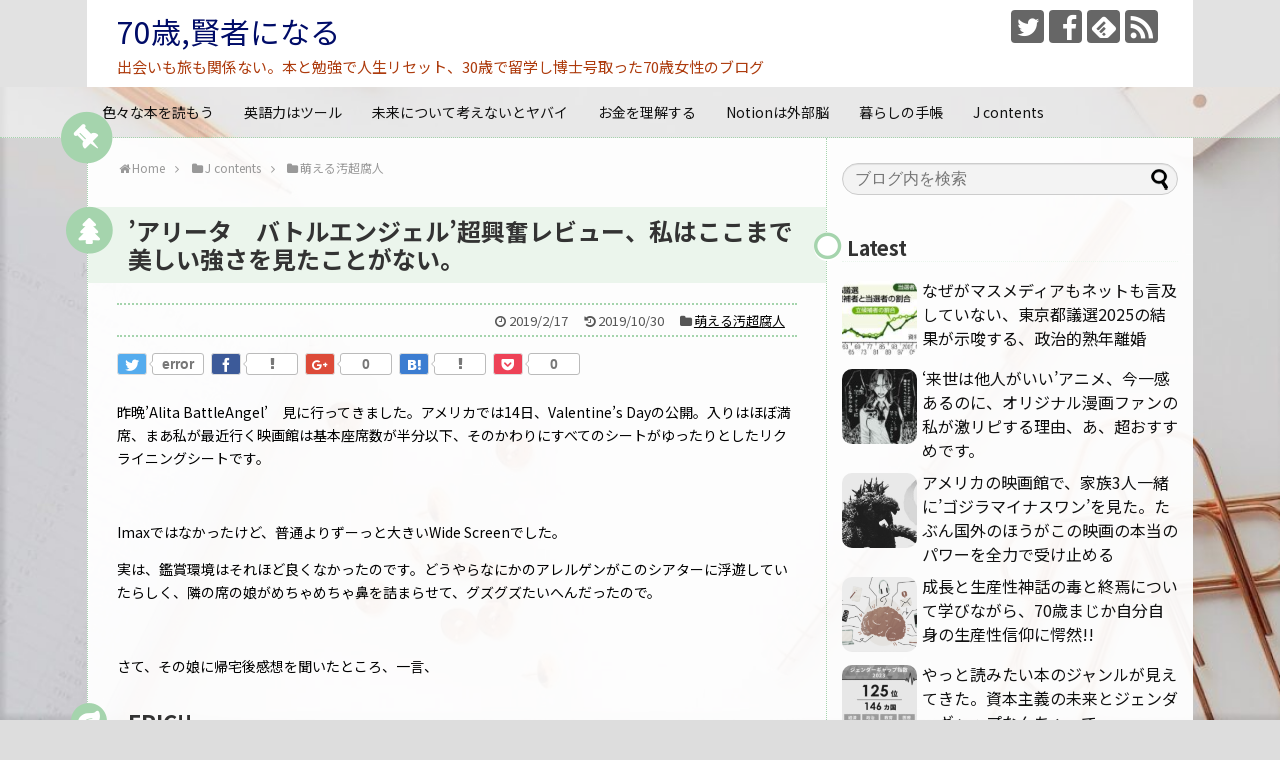

--- FILE ---
content_type: text/html; charset=UTF-8
request_url: https://hertopos-grnrpg.com/archives/1552
body_size: 26921
content:
<!DOCTYPE html>
<html lang="ja">
<head>
<meta charset="UTF-8">
  <meta name="viewport" content="width=device-width,initial-scale=1.0">
<link rel="alternate" type="application/rss+xml" title="70歳,賢者になる RSS Feed" href="https://hertopos-grnrpg.com/feed" />
<link rel="pingback" href="https://hertopos-grnrpg.com/xmlrpc.php" />
<meta name="description" content="昨晩’Alita BattleAngel'　見に行ってきました。アメリカでは14日、Valentine's Dayの公開。入りはほぼ満席、まあ私が最近行く映画館は基本座席数が半分以下、そのかわりにすべてのシートがゆったりとしたリクライニング" />
<meta name="keywords" content="萌える汚超腐人" />
<!-- OGP -->
<meta property="og:type" content="article">
<meta property="og:description" content="昨晩’Alita BattleAngel'　見に行ってきました。アメリカでは14日、Valentine's Dayの公開。入りはほぼ満席、まあ私が最近行く映画館は基本座席数が半分以下、そのかわりにすべてのシートがゆったりとしたリクライニング">
<meta property="og:title" content="’アリータ　バトルエンジェル’超興奮レビュー、私はここまで美しい強さを見たことがない。">
<meta property="og:url" content="https://hertopos-grnrpg.com/archives/1552">
<meta property="og:image" content="https://hertopos-grnrpg.com/wp-content/uploads/2019/02/fantasy-1624898_1280-2.jpg">
<meta property="og:site_name" content="70歳,賢者になる">
<meta property="og:locale" content="ja_JP">
<!-- /OGP -->
<!-- Twitter Card -->
<meta name="twitter:card" content="summary">
<meta name="twitter:description" content="昨晩’Alita BattleAngel'　見に行ってきました。アメリカでは14日、Valentine's Dayの公開。入りはほぼ満席、まあ私が最近行く映画館は基本座席数が半分以下、そのかわりにすべてのシートがゆったりとしたリクライニング">
<meta name="twitter:title" content="’アリータ　バトルエンジェル’超興奮レビュー、私はここまで美しい強さを見たことがない。">
<meta name="twitter:url" content="https://hertopos-grnrpg.com/archives/1552">
<meta name="twitter:image" content="https://hertopos-grnrpg.com/wp-content/uploads/2019/02/fantasy-1624898_1280-2.jpg">
<meta name="twitter:domain" content="hertopos-grnrpg.com">
<meta name="twitter:creator" content="@hertoposEx">
<meta name="twitter:site" content="@hertoposEx">
<!-- /Twitter Card -->

<title>’アリータ　バトルエンジェル’超興奮レビュー、私はここまで美しい強さを見たことがない。</title>
<meta name='robots' content='max-image-preview:large' />
<script type="text/javascript" id="wpp-js" src="https://hertopos-grnrpg.com/wp-content/plugins/wordpress-popular-posts/assets/js/wpp.min.js" data-sampling="0" data-sampling-rate="100" data-api-url="https://hertopos-grnrpg.com/wp-json/wordpress-popular-posts" data-post-id="1552" data-token="efb746bd4b" data-lang="0" data-debug="0"></script>
<link rel='dns-prefetch' href='//www.googletagmanager.com' />
<link rel='dns-prefetch' href='//stats.wp.com' />
<link rel='dns-prefetch' href='//fonts.googleapis.com' />
<link rel='dns-prefetch' href='//v0.wordpress.com' />
<link rel="alternate" type="application/rss+xml" title="70歳,賢者になる &raquo; フィード" href="https://hertopos-grnrpg.com/feed" />
<link rel="alternate" type="application/rss+xml" title="70歳,賢者になる &raquo; コメントフィード" href="https://hertopos-grnrpg.com/comments/feed" />
<link rel="alternate" type="application/rss+xml" title="70歳,賢者になる &raquo; ’アリータ　バトルエンジェル’超興奮レビュー、私はここまで美しい強さを見たことがない。 のコメントのフィード" href="https://hertopos-grnrpg.com/archives/1552/feed" />
<script type="text/javascript">
/* <![CDATA[ */
window._wpemojiSettings = {"baseUrl":"https:\/\/s.w.org\/images\/core\/emoji\/15.0.3\/72x72\/","ext":".png","svgUrl":"https:\/\/s.w.org\/images\/core\/emoji\/15.0.3\/svg\/","svgExt":".svg","source":{"concatemoji":"https:\/\/hertopos-grnrpg.com\/wp-includes\/js\/wp-emoji-release.min.js"}};
/*! This file is auto-generated */
!function(i,n){var o,s,e;function c(e){try{var t={supportTests:e,timestamp:(new Date).valueOf()};sessionStorage.setItem(o,JSON.stringify(t))}catch(e){}}function p(e,t,n){e.clearRect(0,0,e.canvas.width,e.canvas.height),e.fillText(t,0,0);var t=new Uint32Array(e.getImageData(0,0,e.canvas.width,e.canvas.height).data),r=(e.clearRect(0,0,e.canvas.width,e.canvas.height),e.fillText(n,0,0),new Uint32Array(e.getImageData(0,0,e.canvas.width,e.canvas.height).data));return t.every(function(e,t){return e===r[t]})}function u(e,t,n){switch(t){case"flag":return n(e,"\ud83c\udff3\ufe0f\u200d\u26a7\ufe0f","\ud83c\udff3\ufe0f\u200b\u26a7\ufe0f")?!1:!n(e,"\ud83c\uddfa\ud83c\uddf3","\ud83c\uddfa\u200b\ud83c\uddf3")&&!n(e,"\ud83c\udff4\udb40\udc67\udb40\udc62\udb40\udc65\udb40\udc6e\udb40\udc67\udb40\udc7f","\ud83c\udff4\u200b\udb40\udc67\u200b\udb40\udc62\u200b\udb40\udc65\u200b\udb40\udc6e\u200b\udb40\udc67\u200b\udb40\udc7f");case"emoji":return!n(e,"\ud83d\udc26\u200d\u2b1b","\ud83d\udc26\u200b\u2b1b")}return!1}function f(e,t,n){var r="undefined"!=typeof WorkerGlobalScope&&self instanceof WorkerGlobalScope?new OffscreenCanvas(300,150):i.createElement("canvas"),a=r.getContext("2d",{willReadFrequently:!0}),o=(a.textBaseline="top",a.font="600 32px Arial",{});return e.forEach(function(e){o[e]=t(a,e,n)}),o}function t(e){var t=i.createElement("script");t.src=e,t.defer=!0,i.head.appendChild(t)}"undefined"!=typeof Promise&&(o="wpEmojiSettingsSupports",s=["flag","emoji"],n.supports={everything:!0,everythingExceptFlag:!0},e=new Promise(function(e){i.addEventListener("DOMContentLoaded",e,{once:!0})}),new Promise(function(t){var n=function(){try{var e=JSON.parse(sessionStorage.getItem(o));if("object"==typeof e&&"number"==typeof e.timestamp&&(new Date).valueOf()<e.timestamp+604800&&"object"==typeof e.supportTests)return e.supportTests}catch(e){}return null}();if(!n){if("undefined"!=typeof Worker&&"undefined"!=typeof OffscreenCanvas&&"undefined"!=typeof URL&&URL.createObjectURL&&"undefined"!=typeof Blob)try{var e="postMessage("+f.toString()+"("+[JSON.stringify(s),u.toString(),p.toString()].join(",")+"));",r=new Blob([e],{type:"text/javascript"}),a=new Worker(URL.createObjectURL(r),{name:"wpTestEmojiSupports"});return void(a.onmessage=function(e){c(n=e.data),a.terminate(),t(n)})}catch(e){}c(n=f(s,u,p))}t(n)}).then(function(e){for(var t in e)n.supports[t]=e[t],n.supports.everything=n.supports.everything&&n.supports[t],"flag"!==t&&(n.supports.everythingExceptFlag=n.supports.everythingExceptFlag&&n.supports[t]);n.supports.everythingExceptFlag=n.supports.everythingExceptFlag&&!n.supports.flag,n.DOMReady=!1,n.readyCallback=function(){n.DOMReady=!0}}).then(function(){return e}).then(function(){var e;n.supports.everything||(n.readyCallback(),(e=n.source||{}).concatemoji?t(e.concatemoji):e.wpemoji&&e.twemoji&&(t(e.twemoji),t(e.wpemoji)))}))}((window,document),window._wpemojiSettings);
/* ]]> */
</script>
<link rel='stylesheet' id='simplicity-style-css' href='https://hertopos-grnrpg.com/wp-content/themes/simplicity2/style.css' type='text/css' media='all' />
<link rel='stylesheet' id='responsive-style-css' href='https://hertopos-grnrpg.com/wp-content/themes/simplicity2/css/responsive-pc.css' type='text/css' media='all' />
<link rel='stylesheet' id='skin-style-css' href='https://hertopos-grnrpg.com/wp-content/themes/simplicity2/skins/green-pop/style.css' type='text/css' media='all' />
<link rel='stylesheet' id='font-awesome-style-css' href='https://hertopos-grnrpg.com/wp-content/themes/simplicity2/webfonts/css/font-awesome.min.css' type='text/css' media='all' />
<link rel='stylesheet' id='icomoon-style-css' href='https://hertopos-grnrpg.com/wp-content/themes/simplicity2/webfonts/icomoon/style.css' type='text/css' media='all' />
<link rel='stylesheet' id='google-fonts-notosansjp-css' href='https://fonts.googleapis.com/earlyaccess/notosansjp.css' type='text/css' media='all' />
<link rel='stylesheet' id='calendar-style-css' href='https://hertopos-grnrpg.com/wp-content/themes/simplicity2/css/calendar.css' type='text/css' media='all' />
<link rel='stylesheet' id='responsive-mode-style-css' href='https://hertopos-grnrpg.com/wp-content/themes/simplicity2/responsive.css' type='text/css' media='all' />
<link rel='stylesheet' id='narrow-style-css' href='https://hertopos-grnrpg.com/wp-content/themes/simplicity2/css/narrow.css' type='text/css' media='all' />
<link rel='stylesheet' id='responsive-skin-style-css' href='https://hertopos-grnrpg.com/wp-content/themes/simplicity2/skins/green-pop/responsive.css' type='text/css' media='all' />
<link rel='stylesheet' id='media-style-css' href='https://hertopos-grnrpg.com/wp-content/themes/simplicity2/css/media.css' type='text/css' media='all' />
<link rel='stylesheet' id='extension-style-css' href='https://hertopos-grnrpg.com/wp-content/themes/simplicity2/css/extension.css' type='text/css' media='all' />
<style id='extension-style-inline-css' type='text/css'>
a{color:#000}a:hover:not(.balloon-btn-link):not(.btn-icon-link):not(.arrow-box-link),.widget_new_entries a:hover,.widget_new_popular a:hover,.widget_popular_ranking a:hover,.wpp-list a:hover,.entry-read a:hover,.entry .post-meta a:hover,.related-entry-read a:hover,.entry a:hover,.related-entry-title a:hover,.navigation a:hover,#footer a:hover,.article-list .entry-title a:hover{color:#1f8708}#header{background-color:#e2e2e2}#header-in{background-color:#fff}#site-title a{color:#000c68}#site-description{color:#ad3b0d}#page-top a{color:#46a031}#page-top a{background-color:#c1c1b2}#footer{background-color:#558429}#h-top{min-height:0}#s{border-radius:25px;background-color:#f3f3f3}#s:focus{outline:0}.article{font-size:14px} #sidebar{width:336px}#header-in,#navi-in,#body-in,#footer-in{width:1106px}  .entry-thumb img,.related-entry-thumb img,.widget_new_entries ul li img,.widget_new_popular ul li img,.widget_popular_ranking ul li img,#prev-next img,.widget_new_entries .new-entrys-large .new-entry img{border-radius:10px}@media screen and (max-width:639px){.article br{display:block}}body{font-family:'Noto Sans JP'}
</style>
<link rel='stylesheet' id='child-style-css' href='https://hertopos-grnrpg.com/wp-content/themes/simplicity2-child/style.css' type='text/css' media='all' />
<link rel='stylesheet' id='child-responsive-mode-style-css' href='https://hertopos-grnrpg.com/wp-content/themes/simplicity2-child/responsive.css' type='text/css' media='all' />
<link rel='stylesheet' id='print-style-css' href='https://hertopos-grnrpg.com/wp-content/themes/simplicity2/css/print.css' type='text/css' media='print' />
<style id='wp-emoji-styles-inline-css' type='text/css'>

	img.wp-smiley, img.emoji {
		display: inline !important;
		border: none !important;
		box-shadow: none !important;
		height: 1em !important;
		width: 1em !important;
		margin: 0 0.07em !important;
		vertical-align: -0.1em !important;
		background: none !important;
		padding: 0 !important;
	}
</style>
<link rel='stylesheet' id='wp-block-library-css' href='https://hertopos-grnrpg.com/wp-includes/css/dist/block-library/style.min.css' type='text/css' media='all' />
<link rel='stylesheet' id='mediaelement-css' href='https://hertopos-grnrpg.com/wp-includes/js/mediaelement/mediaelementplayer-legacy.min.css' type='text/css' media='all' />
<link rel='stylesheet' id='wp-mediaelement-css' href='https://hertopos-grnrpg.com/wp-includes/js/mediaelement/wp-mediaelement.min.css' type='text/css' media='all' />
<style id='jetpack-sharing-buttons-style-inline-css' type='text/css'>
.jetpack-sharing-buttons__services-list{display:flex;flex-direction:row;flex-wrap:wrap;gap:0;list-style-type:none;margin:5px;padding:0}.jetpack-sharing-buttons__services-list.has-small-icon-size{font-size:12px}.jetpack-sharing-buttons__services-list.has-normal-icon-size{font-size:16px}.jetpack-sharing-buttons__services-list.has-large-icon-size{font-size:24px}.jetpack-sharing-buttons__services-list.has-huge-icon-size{font-size:36px}@media print{.jetpack-sharing-buttons__services-list{display:none!important}}.editor-styles-wrapper .wp-block-jetpack-sharing-buttons{gap:0;padding-inline-start:0}ul.jetpack-sharing-buttons__services-list.has-background{padding:1.25em 2.375em}
</style>
<style id='classic-theme-styles-inline-css' type='text/css'>
/*! This file is auto-generated */
.wp-block-button__link{color:#fff;background-color:#32373c;border-radius:9999px;box-shadow:none;text-decoration:none;padding:calc(.667em + 2px) calc(1.333em + 2px);font-size:1.125em}.wp-block-file__button{background:#32373c;color:#fff;text-decoration:none}
</style>
<style id='global-styles-inline-css' type='text/css'>
:root{--wp--preset--aspect-ratio--square: 1;--wp--preset--aspect-ratio--4-3: 4/3;--wp--preset--aspect-ratio--3-4: 3/4;--wp--preset--aspect-ratio--3-2: 3/2;--wp--preset--aspect-ratio--2-3: 2/3;--wp--preset--aspect-ratio--16-9: 16/9;--wp--preset--aspect-ratio--9-16: 9/16;--wp--preset--color--black: #000000;--wp--preset--color--cyan-bluish-gray: #abb8c3;--wp--preset--color--white: #ffffff;--wp--preset--color--pale-pink: #f78da7;--wp--preset--color--vivid-red: #cf2e2e;--wp--preset--color--luminous-vivid-orange: #ff6900;--wp--preset--color--luminous-vivid-amber: #fcb900;--wp--preset--color--light-green-cyan: #7bdcb5;--wp--preset--color--vivid-green-cyan: #00d084;--wp--preset--color--pale-cyan-blue: #8ed1fc;--wp--preset--color--vivid-cyan-blue: #0693e3;--wp--preset--color--vivid-purple: #9b51e0;--wp--preset--gradient--vivid-cyan-blue-to-vivid-purple: linear-gradient(135deg,rgba(6,147,227,1) 0%,rgb(155,81,224) 100%);--wp--preset--gradient--light-green-cyan-to-vivid-green-cyan: linear-gradient(135deg,rgb(122,220,180) 0%,rgb(0,208,130) 100%);--wp--preset--gradient--luminous-vivid-amber-to-luminous-vivid-orange: linear-gradient(135deg,rgba(252,185,0,1) 0%,rgba(255,105,0,1) 100%);--wp--preset--gradient--luminous-vivid-orange-to-vivid-red: linear-gradient(135deg,rgba(255,105,0,1) 0%,rgb(207,46,46) 100%);--wp--preset--gradient--very-light-gray-to-cyan-bluish-gray: linear-gradient(135deg,rgb(238,238,238) 0%,rgb(169,184,195) 100%);--wp--preset--gradient--cool-to-warm-spectrum: linear-gradient(135deg,rgb(74,234,220) 0%,rgb(151,120,209) 20%,rgb(207,42,186) 40%,rgb(238,44,130) 60%,rgb(251,105,98) 80%,rgb(254,248,76) 100%);--wp--preset--gradient--blush-light-purple: linear-gradient(135deg,rgb(255,206,236) 0%,rgb(152,150,240) 100%);--wp--preset--gradient--blush-bordeaux: linear-gradient(135deg,rgb(254,205,165) 0%,rgb(254,45,45) 50%,rgb(107,0,62) 100%);--wp--preset--gradient--luminous-dusk: linear-gradient(135deg,rgb(255,203,112) 0%,rgb(199,81,192) 50%,rgb(65,88,208) 100%);--wp--preset--gradient--pale-ocean: linear-gradient(135deg,rgb(255,245,203) 0%,rgb(182,227,212) 50%,rgb(51,167,181) 100%);--wp--preset--gradient--electric-grass: linear-gradient(135deg,rgb(202,248,128) 0%,rgb(113,206,126) 100%);--wp--preset--gradient--midnight: linear-gradient(135deg,rgb(2,3,129) 0%,rgb(40,116,252) 100%);--wp--preset--font-size--small: 13px;--wp--preset--font-size--medium: 20px;--wp--preset--font-size--large: 36px;--wp--preset--font-size--x-large: 42px;--wp--preset--spacing--20: 0.44rem;--wp--preset--spacing--30: 0.67rem;--wp--preset--spacing--40: 1rem;--wp--preset--spacing--50: 1.5rem;--wp--preset--spacing--60: 2.25rem;--wp--preset--spacing--70: 3.38rem;--wp--preset--spacing--80: 5.06rem;--wp--preset--shadow--natural: 6px 6px 9px rgba(0, 0, 0, 0.2);--wp--preset--shadow--deep: 12px 12px 50px rgba(0, 0, 0, 0.4);--wp--preset--shadow--sharp: 6px 6px 0px rgba(0, 0, 0, 0.2);--wp--preset--shadow--outlined: 6px 6px 0px -3px rgba(255, 255, 255, 1), 6px 6px rgba(0, 0, 0, 1);--wp--preset--shadow--crisp: 6px 6px 0px rgba(0, 0, 0, 1);}:where(.is-layout-flex){gap: 0.5em;}:where(.is-layout-grid){gap: 0.5em;}body .is-layout-flex{display: flex;}.is-layout-flex{flex-wrap: wrap;align-items: center;}.is-layout-flex > :is(*, div){margin: 0;}body .is-layout-grid{display: grid;}.is-layout-grid > :is(*, div){margin: 0;}:where(.wp-block-columns.is-layout-flex){gap: 2em;}:where(.wp-block-columns.is-layout-grid){gap: 2em;}:where(.wp-block-post-template.is-layout-flex){gap: 1.25em;}:where(.wp-block-post-template.is-layout-grid){gap: 1.25em;}.has-black-color{color: var(--wp--preset--color--black) !important;}.has-cyan-bluish-gray-color{color: var(--wp--preset--color--cyan-bluish-gray) !important;}.has-white-color{color: var(--wp--preset--color--white) !important;}.has-pale-pink-color{color: var(--wp--preset--color--pale-pink) !important;}.has-vivid-red-color{color: var(--wp--preset--color--vivid-red) !important;}.has-luminous-vivid-orange-color{color: var(--wp--preset--color--luminous-vivid-orange) !important;}.has-luminous-vivid-amber-color{color: var(--wp--preset--color--luminous-vivid-amber) !important;}.has-light-green-cyan-color{color: var(--wp--preset--color--light-green-cyan) !important;}.has-vivid-green-cyan-color{color: var(--wp--preset--color--vivid-green-cyan) !important;}.has-pale-cyan-blue-color{color: var(--wp--preset--color--pale-cyan-blue) !important;}.has-vivid-cyan-blue-color{color: var(--wp--preset--color--vivid-cyan-blue) !important;}.has-vivid-purple-color{color: var(--wp--preset--color--vivid-purple) !important;}.has-black-background-color{background-color: var(--wp--preset--color--black) !important;}.has-cyan-bluish-gray-background-color{background-color: var(--wp--preset--color--cyan-bluish-gray) !important;}.has-white-background-color{background-color: var(--wp--preset--color--white) !important;}.has-pale-pink-background-color{background-color: var(--wp--preset--color--pale-pink) !important;}.has-vivid-red-background-color{background-color: var(--wp--preset--color--vivid-red) !important;}.has-luminous-vivid-orange-background-color{background-color: var(--wp--preset--color--luminous-vivid-orange) !important;}.has-luminous-vivid-amber-background-color{background-color: var(--wp--preset--color--luminous-vivid-amber) !important;}.has-light-green-cyan-background-color{background-color: var(--wp--preset--color--light-green-cyan) !important;}.has-vivid-green-cyan-background-color{background-color: var(--wp--preset--color--vivid-green-cyan) !important;}.has-pale-cyan-blue-background-color{background-color: var(--wp--preset--color--pale-cyan-blue) !important;}.has-vivid-cyan-blue-background-color{background-color: var(--wp--preset--color--vivid-cyan-blue) !important;}.has-vivid-purple-background-color{background-color: var(--wp--preset--color--vivid-purple) !important;}.has-black-border-color{border-color: var(--wp--preset--color--black) !important;}.has-cyan-bluish-gray-border-color{border-color: var(--wp--preset--color--cyan-bluish-gray) !important;}.has-white-border-color{border-color: var(--wp--preset--color--white) !important;}.has-pale-pink-border-color{border-color: var(--wp--preset--color--pale-pink) !important;}.has-vivid-red-border-color{border-color: var(--wp--preset--color--vivid-red) !important;}.has-luminous-vivid-orange-border-color{border-color: var(--wp--preset--color--luminous-vivid-orange) !important;}.has-luminous-vivid-amber-border-color{border-color: var(--wp--preset--color--luminous-vivid-amber) !important;}.has-light-green-cyan-border-color{border-color: var(--wp--preset--color--light-green-cyan) !important;}.has-vivid-green-cyan-border-color{border-color: var(--wp--preset--color--vivid-green-cyan) !important;}.has-pale-cyan-blue-border-color{border-color: var(--wp--preset--color--pale-cyan-blue) !important;}.has-vivid-cyan-blue-border-color{border-color: var(--wp--preset--color--vivid-cyan-blue) !important;}.has-vivid-purple-border-color{border-color: var(--wp--preset--color--vivid-purple) !important;}.has-vivid-cyan-blue-to-vivid-purple-gradient-background{background: var(--wp--preset--gradient--vivid-cyan-blue-to-vivid-purple) !important;}.has-light-green-cyan-to-vivid-green-cyan-gradient-background{background: var(--wp--preset--gradient--light-green-cyan-to-vivid-green-cyan) !important;}.has-luminous-vivid-amber-to-luminous-vivid-orange-gradient-background{background: var(--wp--preset--gradient--luminous-vivid-amber-to-luminous-vivid-orange) !important;}.has-luminous-vivid-orange-to-vivid-red-gradient-background{background: var(--wp--preset--gradient--luminous-vivid-orange-to-vivid-red) !important;}.has-very-light-gray-to-cyan-bluish-gray-gradient-background{background: var(--wp--preset--gradient--very-light-gray-to-cyan-bluish-gray) !important;}.has-cool-to-warm-spectrum-gradient-background{background: var(--wp--preset--gradient--cool-to-warm-spectrum) !important;}.has-blush-light-purple-gradient-background{background: var(--wp--preset--gradient--blush-light-purple) !important;}.has-blush-bordeaux-gradient-background{background: var(--wp--preset--gradient--blush-bordeaux) !important;}.has-luminous-dusk-gradient-background{background: var(--wp--preset--gradient--luminous-dusk) !important;}.has-pale-ocean-gradient-background{background: var(--wp--preset--gradient--pale-ocean) !important;}.has-electric-grass-gradient-background{background: var(--wp--preset--gradient--electric-grass) !important;}.has-midnight-gradient-background{background: var(--wp--preset--gradient--midnight) !important;}.has-small-font-size{font-size: var(--wp--preset--font-size--small) !important;}.has-medium-font-size{font-size: var(--wp--preset--font-size--medium) !important;}.has-large-font-size{font-size: var(--wp--preset--font-size--large) !important;}.has-x-large-font-size{font-size: var(--wp--preset--font-size--x-large) !important;}
:where(.wp-block-post-template.is-layout-flex){gap: 1.25em;}:where(.wp-block-post-template.is-layout-grid){gap: 1.25em;}
:where(.wp-block-columns.is-layout-flex){gap: 2em;}:where(.wp-block-columns.is-layout-grid){gap: 2em;}
:root :where(.wp-block-pullquote){font-size: 1.5em;line-height: 1.6;}
</style>
<link rel='stylesheet' id='contact-form-7-css' href='https://hertopos-grnrpg.com/wp-content/plugins/contact-form-7/includes/css/styles.css' type='text/css' media='all' />
<link rel='stylesheet' id='wordpress-popular-posts-css-css' href='https://hertopos-grnrpg.com/wp-content/plugins/wordpress-popular-posts/assets/css/wpp.css' type='text/css' media='all' />
<link rel='stylesheet' id='social-logos-css' href='https://hertopos-grnrpg.com/wp-content/plugins/jetpack/_inc/social-logos/social-logos.min.css' type='text/css' media='all' />
<link rel='stylesheet' id='jetpack_css-css' href='https://hertopos-grnrpg.com/wp-content/plugins/jetpack/css/jetpack.css' type='text/css' media='all' />
<script type="text/javascript" src="https://hertopos-grnrpg.com/wp-includes/js/jquery/jquery.min.js" id="jquery-core-js"></script>
<script type="text/javascript" src="https://hertopos-grnrpg.com/wp-includes/js/jquery/jquery-migrate.min.js" id="jquery-migrate-js"></script>

<!-- Site Kit によって追加された Google タグ（gtag.js）スニペット -->
<!-- Google アナリティクス スニペット (Site Kit が追加) -->
<script type="text/javascript" src="https://www.googletagmanager.com/gtag/js?id=GT-KDQM24Q" id="google_gtagjs-js" async></script>
<script type="text/javascript" id="google_gtagjs-js-after">
/* <![CDATA[ */
window.dataLayer = window.dataLayer || [];function gtag(){dataLayer.push(arguments);}
gtag("set","linker",{"domains":["hertopos-grnrpg.com"]});
gtag("js", new Date());
gtag("set", "developer_id.dZTNiMT", true);
gtag("config", "GT-KDQM24Q");
/* ]]> */
</script>
<link rel="canonical" href="https://hertopos-grnrpg.com/archives/1552" />
<link rel='shortlink' href='https://wp.me/p9GmDV-p2' />
<link rel="alternate" title="oEmbed (JSON)" type="application/json+oembed" href="https://hertopos-grnrpg.com/wp-json/oembed/1.0/embed?url=https%3A%2F%2Fhertopos-grnrpg.com%2Farchives%2F1552" />
<link rel="alternate" title="oEmbed (XML)" type="text/xml+oembed" href="https://hertopos-grnrpg.com/wp-json/oembed/1.0/embed?url=https%3A%2F%2Fhertopos-grnrpg.com%2Farchives%2F1552&#038;format=xml" />
<meta name="generator" content="Site Kit by Google 1.171.0" />                <script>
                    var ajaxUrl = 'https://hertopos-grnrpg.com/wp-admin/admin-ajax.php';
                </script>
        	<style>img#wpstats{display:none}</style>
		            <style id="wpp-loading-animation-styles">@-webkit-keyframes bgslide{from{background-position-x:0}to{background-position-x:-200%}}@keyframes bgslide{from{background-position-x:0}to{background-position-x:-200%}}.wpp-widget-block-placeholder,.wpp-shortcode-placeholder{margin:0 auto;width:60px;height:3px;background:#dd3737;background:linear-gradient(90deg,#dd3737 0%,#571313 10%,#dd3737 100%);background-size:200% auto;border-radius:3px;-webkit-animation:bgslide 1s infinite linear;animation:bgslide 1s infinite linear}</style>
            <style type="text/css" id="custom-background-css">
body.custom-background { background-color: #dddddd; background-image: url("https://hertopos-grnrpg.com/wp-content/uploads/2021/09/cropped-desktop-3820634_1280-2.jpg"); background-position: right bottom; background-size: cover; background-repeat: no-repeat; background-attachment: fixed; }
</style>
	
<!-- Jetpack Open Graph Tags -->
<meta property="og:type" content="article" />
<meta property="og:title" content="’アリータ　バトルエンジェル’超興奮レビュー、私はここまで美しい強さを見たことがない。" />
<meta property="og:url" content="https://hertopos-grnrpg.com/archives/1552" />
<meta property="og:description" content="昨晩’Alita BattleAngel&#8217;　見に行ってきました。アメリカでは14日、Valenti&hellip;" />
<meta property="article:published_time" content="2019-02-17T13:59:39+00:00" />
<meta property="article:modified_time" content="2019-10-30T13:42:07+00:00" />
<meta property="og:site_name" content="70歳,賢者になる" />
<meta property="og:image" content="https://hertopos-grnrpg.com/wp-content/uploads/2019/02/fantasy-1624898_1280-2.jpg" />
<meta property="og:image:width" content="1280" />
<meta property="og:image:height" content="1236" />
<meta property="og:image:alt" content="" />
<meta property="og:locale" content="ja_JP" />
<meta name="twitter:site" content="@hertopos紅蓮" />
<meta name="twitter:text:title" content="’アリータ　バトルエンジェル’超興奮レビュー、私はここまで美しい強さを見たことがない。" />
<meta name="twitter:image" content="https://hertopos-grnrpg.com/wp-content/uploads/2019/02/fantasy-1624898_1280-2.jpg?w=640" />
<meta name="twitter:card" content="summary_large_image" />

<!-- End Jetpack Open Graph Tags -->
<link rel="icon" href="https://hertopos-grnrpg.com/wp-content/uploads/2021/02/cropped-kinngyo-300x300-1-32x32.jpg" sizes="32x32" />
<link rel="icon" href="https://hertopos-grnrpg.com/wp-content/uploads/2021/02/cropped-kinngyo-300x300-1-192x192.jpg" sizes="192x192" />
<link rel="apple-touch-icon" href="https://hertopos-grnrpg.com/wp-content/uploads/2021/02/cropped-kinngyo-300x300-1-180x180.jpg" />
<meta name="msapplication-TileImage" content="https://hertopos-grnrpg.com/wp-content/uploads/2021/02/cropped-kinngyo-300x300-1-270x270.jpg" />
</head>
  <body class="post-template-default single single-post postid-1552 single-format-standard custom-background categoryid-22" itemscope itemtype="http://schema.org/WebPage">
    <div id="container">

      <!-- header -->
      <header itemscope itemtype="http://schema.org/WPHeader">
        <div id="header" class="clearfix">
          <div id="header-in">

                        <div id="h-top">
              <!-- モバイルメニュー表示用のボタン -->
<div id="mobile-menu">
  <a id="mobile-menu-toggle" href="#"><span class="fa fa-bars fa-2x"></span></a>
</div>

              <div class="alignleft top-title-catchphrase">
                <!-- サイトのタイトル -->
<p id="site-title" itemscope itemtype="http://schema.org/Organization">
  <a href="https://hertopos-grnrpg.com/">70歳,賢者になる</a></p>
<!-- サイトの概要 -->
<p id="site-description">
  出会いも旅も関係ない。本と勉強で人生リセット、30歳で留学し博士号取った70歳女性のブログ</p>
              </div>

              <div class="alignright top-sns-follows">
                                <!-- SNSページ -->
<div class="sns-pages">
<p class="sns-follow-msg">フォローする</p>
<ul class="snsp">
<li class="twitter-page"><a href="//twitter.com/hertoposEx" target="_blank" title="Twitterをフォロー" rel="nofollow"><span class="icon-twitter-logo"></span></a></li><li class="facebook-page"><a href="//www.facebook.com/YHertopos" target="_blank" title="Facebookをフォロー" rel="nofollow"><span class="icon-facebook-logo"></span></a></li><li class="feedly-page"><a href="//feedly.com/i/subscription/feed/https://hertopos-grnrpg.com/feed" target="blank" title="feedlyで更新情報を購読" rel="nofollow"><span class="icon-feedly-logo"></span></a></li><li class="rss-page"><a href="https://hertopos-grnrpg.com/feed" target="_blank" title="RSSで更新情報をフォロー" rel="nofollow"><span class="icon-rss-logo"></span></a></li>  </ul>
</div>
                              </div>

            </div><!-- /#h-top -->
          </div><!-- /#header-in -->
        </div><!-- /#header -->
      </header>

      <!-- Navigation -->
<nav itemscope itemtype="http://schema.org/SiteNavigationElement">
  <div id="navi">
      	<div id="navi-in">
      <div class="menu-%e3%81%8a%e3%81%99%e3%81%99%e3%82%81%e3%82%ab%e3%83%bc%e3%83%89-container"><ul id="menu-%e3%81%8a%e3%81%99%e3%81%99%e3%82%81%e3%82%ab%e3%83%bc%e3%83%89" class="menu"><li id="menu-item-6517" class="menu-item menu-item-type-taxonomy menu-item-object-category menu-item-has-children menu-item-6517"><a href="https://hertopos-grnrpg.com/archives/category/lovebooks">色々な本を読もう</a>
<ul class="sub-menu">
	<li id="menu-item-6519" class="menu-item menu-item-type-taxonomy menu-item-object-category menu-item-6519"><a href="https://hertopos-grnrpg.com/archives/category/lovebooks/readitagain">乱読、耽読、熟読</a></li>
	<li id="menu-item-6518" class="menu-item menu-item-type-taxonomy menu-item-object-category menu-item-6518"><a href="https://hertopos-grnrpg.com/archives/category/lovebooks/lifesurvivalmanual">SFを読みながら</a></li>
	<li id="menu-item-6520" class="menu-item menu-item-type-taxonomy menu-item-object-category menu-item-6520"><a href="https://hertopos-grnrpg.com/archives/category/lovebooks/%e6%bc%ab%e7%94%bb">必読漫画</a></li>
	<li id="menu-item-6535" class="menu-item menu-item-type-taxonomy menu-item-object-category menu-item-6535"><a href="https://hertopos-grnrpg.com/archives/category/yaoilove/blmanga">BL漫画評</a></li>
</ul>
</li>
<li id="menu-item-6509" class="menu-item menu-item-type-taxonomy menu-item-object-category menu-item-has-children menu-item-6509"><a href="https://hertopos-grnrpg.com/archives/category/bilingual%e3%80%81">英語力はツール</a>
<ul class="sub-menu">
	<li id="menu-item-6510" class="menu-item menu-item-type-taxonomy menu-item-object-category menu-item-6510"><a href="https://hertopos-grnrpg.com/archives/category/bilingual%e3%80%81/inenglish">Books</a></li>
	<li id="menu-item-6511" class="menu-item menu-item-type-taxonomy menu-item-object-category menu-item-6511"><a href="https://hertopos-grnrpg.com/archives/category/bilingual%e3%80%81/politicsjournal">Current Affairs</a></li>
	<li id="menu-item-6512" class="menu-item menu-item-type-taxonomy menu-item-object-category menu-item-6512"><a href="https://hertopos-grnrpg.com/archives/category/bilingual%e3%80%81/net%e3%80%81english">英語を学ぶ、英語で学ぶ</a></li>
	<li id="menu-item-6513" class="menu-item menu-item-type-taxonomy menu-item-object-category menu-item-6513"><a href="https://hertopos-grnrpg.com/archives/category/bilingual%e3%80%81/%e3%82%a2%e3%83%a1%e3%83%aa%e3%82%ab%e3%81%aelife-coach-youtub">Youtube</a></li>
</ul>
</li>
<li id="menu-item-6521" class="menu-item menu-item-type-taxonomy menu-item-object-category menu-item-has-children menu-item-6521"><a href="https://hertopos-grnrpg.com/archives/category/money-capitalism-financial-plannig">未来について考えないとヤバイ</a>
<ul class="sub-menu">
	<li id="menu-item-6522" class="menu-item menu-item-type-taxonomy menu-item-object-category menu-item-6522"><a href="https://hertopos-grnrpg.com/archives/category/money-capitalism-financial-plannig/%e6%80%a7%e5%b7%ae%e5%88%a5%e5%9b%bd%e5%ae%b6%e6%97%a5%e6%9c%ac">性差別国家日本</a></li>
	<li id="menu-item-6523" class="menu-item menu-item-type-taxonomy menu-item-object-category menu-item-6523"><a href="https://hertopos-grnrpg.com/archives/category/money-capitalism-financial-plannig/%e6%95%b0%e5%ad%a6%e3%81%ae%e8%a6%8b%e3%81%88%e3%82%8b%e6%99%af%e8%89%b2">数学の見える景色</a></li>
	<li id="menu-item-6524" class="menu-item menu-item-type-taxonomy menu-item-object-category menu-item-6524"><a href="https://hertopos-grnrpg.com/archives/category/money-capitalism-financial-plannig/ccforcp">日本の未来</a></li>
	<li id="menu-item-6525" class="menu-item menu-item-type-taxonomy menu-item-object-category menu-item-6525"><a href="https://hertopos-grnrpg.com/archives/category/money-capitalism-financial-plannig/%e6%9a%97%e9%bb%92%e5%8c%96%e3%81%99%e3%82%8b%e8%b3%87%e6%9c%ac%e4%b8%bb%e7%be%a9">暗黒化する資本主義</a></li>
	<li id="menu-item-6526" class="menu-item menu-item-type-taxonomy menu-item-object-category menu-item-6526"><a href="https://hertopos-grnrpg.com/archives/category/money-capitalism-financial-plannig/ar-vr-self-gender-mind">草薙素子という老女</a></li>
</ul>
</li>
<li id="menu-item-6505" class="menu-item menu-item-type-taxonomy menu-item-object-category menu-item-has-children menu-item-6505"><a href="https://hertopos-grnrpg.com/archives/category/%e9%80%a3%e8%bc%89%e4%b8%ad">お金を理解する</a>
<ul class="sub-menu">
	<li id="menu-item-6506" class="menu-item menu-item-type-taxonomy menu-item-object-category menu-item-6506"><a href="https://hertopos-grnrpg.com/archives/category/%e9%80%a3%e8%bc%89%e4%b8%ad/%e3%81%8a%e9%87%91%e3%81%ae%e4%ba%94%e5%ad%a3">’お金の五季’　お金と幸せの関係</a></li>
	<li id="menu-item-6507" class="menu-item menu-item-type-taxonomy menu-item-object-category menu-item-6507"><a href="https://hertopos-grnrpg.com/archives/category/%e9%80%a3%e8%bc%89%e4%b8%ad/%e3%83%95%e3%82%a1%e3%82%a4%e3%83%8a%e3%83%b3%e3%82%b7%e3%83%a3%e3%83%ab%e3%83%97%e3%83%a9%e3%83%b3">ファイナンシャルプラン</a></li>
	<li id="menu-item-6508" class="menu-item menu-item-type-taxonomy menu-item-object-category menu-item-6508"><a href="https://hertopos-grnrpg.com/archives/category/%e9%80%a3%e8%bc%89%e4%b8%ad/%e9%81%8b%e3%80%81%e3%82%ae%e3%83%a3%e3%83%b3%e3%83%96%e3%83%ab%e3%80%81%e6%8a%95%e8%b3%87%e3%80%81%e8%b5%b7%e6%a5%ad%e3%80%80%e3%80%80%e3%80%80">大廃業時代の地味な起業に成功する、お金の勉強</a></li>
</ul>
</li>
<li id="menu-item-6504" class="menu-item menu-item-type-taxonomy menu-item-object-category menu-item-6504"><a href="https://hertopos-grnrpg.com/archives/category/notion">Notionは外部脳</a></li>
<li id="menu-item-6514" class="menu-item menu-item-type-taxonomy menu-item-object-category menu-item-has-children menu-item-6514"><a href="https://hertopos-grnrpg.com/archives/category/journals">暮らしの手帳</a>
<ul class="sub-menu">
	<li id="menu-item-6515" class="menu-item menu-item-type-taxonomy menu-item-object-category menu-item-6515"><a href="https://hertopos-grnrpg.com/archives/category/journals/englishonlylife">アメリカの日常</a></li>
	<li id="menu-item-6516" class="menu-item menu-item-type-taxonomy menu-item-object-category menu-item-6516"><a href="https://hertopos-grnrpg.com/archives/category/journals/%e9%a3%9f%e4%ba%8b%e3%80%81%e3%83%ac%e3%82%b9%e3%83%88%e3%83%a9%e3%83%b3">食生活</a></li>
</ul>
</li>
<li id="menu-item-6534" class="menu-item menu-item-type-taxonomy menu-item-object-category current-post-ancestor menu-item-has-children menu-item-6534"><a href="https://hertopos-grnrpg.com/archives/category/yaoilove">J contents</a>
<ul class="sub-menu">
	<li id="menu-item-6536" class="menu-item menu-item-type-taxonomy menu-item-object-category menu-item-6536"><a href="https://hertopos-grnrpg.com/archives/category/yaoilove/gamesiloved">Gameの思い出</a></li>
	<li id="menu-item-6537" class="menu-item menu-item-type-taxonomy menu-item-object-category menu-item-6537"><a href="https://hertopos-grnrpg.com/archives/category/yaoilove/pokemon">Pokémonが好き</a></li>
	<li id="menu-item-6538" class="menu-item menu-item-type-taxonomy menu-item-object-category menu-item-6538"><a href="https://hertopos-grnrpg.com/archives/category/yaoilove/blanimereview">アニメレビュー</a></li>
	<li id="menu-item-6539" class="menu-item menu-item-type-taxonomy menu-item-object-category menu-item-6539"><a href="https://hertopos-grnrpg.com/archives/category/yaoilove/rpq">シニアGamer日記</a></li>
	<li id="menu-item-6540" class="menu-item menu-item-type-taxonomy menu-item-object-category menu-item-6540"><a href="https://hertopos-grnrpg.com/archives/category/yaoilove/%e5%91%aa%e8%a1%93%e5%bb%bb%e6%88%a6">呪術廻戦</a></li>
	<li id="menu-item-6541" class="menu-item menu-item-type-taxonomy menu-item-object-category menu-item-6541"><a href="https://hertopos-grnrpg.com/archives/category/yaoilove/blmoelovesenior">汚超腐人と呼ばれたい　(連載）</a></li>
	<li id="menu-item-6542" class="menu-item menu-item-type-taxonomy menu-item-object-category current-post-ancestor current-menu-parent current-post-parent menu-item-6542"><a href="https://hertopos-grnrpg.com/archives/category/yaoilove/animelove">萌える汚超腐人</a></li>
</ul>
</li>
</ul></div>    </div><!-- /#navi-in -->
  </div><!-- /#navi -->
</nav>
<!-- /Navigation -->
      <!-- 本体部分 -->
      <div id="body">
        <div id="body-in" class="cf">

          
          <!-- main -->
          <main itemscope itemprop="mainContentOfPage">
            <div id="main" itemscope itemtype="http://schema.org/Blog">
  
  <div id="breadcrumb" class="breadcrumb-category"><div itemtype="http://data-vocabulary.org/Breadcrumb" itemscope="" class="breadcrumb-home"><span class="fa fa-home fa-fw"></span><a href="https://hertopos-grnrpg.com" itemprop="url"><span itemprop="title">Home</span></a><span class="sp"><span class="fa fa-angle-right"></span></span></div><div itemtype="http://data-vocabulary.org/Breadcrumb" itemscope=""><span class="fa fa-folder fa-fw"></span><a href="https://hertopos-grnrpg.com/archives/category/yaoilove" itemprop="url"><span itemprop="title">J contents</span></a><span class="sp"><span class="fa fa-angle-right"></span></span></div><div itemtype="http://data-vocabulary.org/Breadcrumb" itemscope=""><span class="fa fa-folder fa-fw"></span><a href="https://hertopos-grnrpg.com/archives/category/yaoilove/animelove" itemprop="url"><span itemprop="title">萌える汚超腐人</span></a></div></div><!-- /#breadcrumb -->  <div id="post-1552" class="post-1552 post type-post status-publish format-standard has-post-thumbnail hentry category-animelove">
  <article class="article">
  
  
  <header>
    <h1 class="entry-title">
            ’アリータ　バトルエンジェル’超興奮レビュー、私はここまで美しい強さを見たことがない。          </h1>
    <p class="post-meta">
            <span class="post-date"><span class="fa fa-clock-o fa-fw"></span><time class="entry-date date published" datetime="2019-02-17T22:59:39+09:00">2019/2/17</time></span>
        <span class="post-update"><span class="fa fa-history fa-fw"></span><span class="entry-date date updated">2019/10/30</span></span>
  
      <span class="category"><span class="fa fa-folder fa-fw"></span><a href="https://hertopos-grnrpg.com/archives/category/yaoilove/animelove" rel="category tag">萌える汚超腐人</a></span>

      
      
      
      
      
    </p>

    
    
    <div id="sns-group-top" class="sns-group sns-group-top">
<div class="sns-buttons sns-buttons-pc">
    <p class="sns-share-msg">シェアする</p>
    <ul class="snsb snsb-balloon clearfix">
        <li class="balloon-btn twitter-balloon-btn">
      <span class="balloon-btn-set">
        <span class="arrow-box">
          <a href="//twitter.com/search?q=https%3A%2F%2Fhertopos-grnrpg.com%2Farchives%2F1552" target="blank" class="arrow-box-link twitter-arrow-box-link" rel="nofollow">
            <span class="social-count twitter-count"><span class="fa fa-comments"></span></span>
          </a>
        </span>
        <a href="https://twitter.com/intent/tweet?text=%E2%80%99%E3%82%A2%E3%83%AA%E3%83%BC%E3%82%BF%E3%80%80%E3%83%90%E3%83%88%E3%83%AB%E3%82%A8%E3%83%B3%E3%82%B8%E3%82%A7%E3%83%AB%E2%80%99%E8%B6%85%E8%88%88%E5%A5%AE%E3%83%AC%E3%83%93%E3%83%A5%E3%83%BC%E3%80%81%E7%A7%81%E3%81%AF%E3%81%93%E3%81%93%E3%81%BE%E3%81%A7%E7%BE%8E%E3%81%97%E3%81%84%E5%BC%B7%E3%81%95%E3%82%92%E8%A6%8B%E3%81%9F%E3%81%93%E3%81%A8%E3%81%8C%E3%81%AA%E3%81%84%E3%80%82&amp;url=https%3A%2F%2Fhertopos-grnrpg.com%2Farchives%2F1552" target="blank" class="balloon-btn-link twitter-balloon-btn-link" rel="nofollow">
          <span class="icon-twitter"></span>
        </a>
      </span>
    </li>
            <li class="balloon-btn facebook-balloon-btn">
      <span class="balloon-btn-set">
        <span class="arrow-box">
          <a href="//www.facebook.com/sharer/sharer.php?u=https://hertopos-grnrpg.com/archives/1552&amp;t=%E2%80%99%E3%82%A2%E3%83%AA%E3%83%BC%E3%82%BF%E3%80%80%E3%83%90%E3%83%88%E3%83%AB%E3%82%A8%E3%83%B3%E3%82%B8%E3%82%A7%E3%83%AB%E2%80%99%E8%B6%85%E8%88%88%E5%A5%AE%E3%83%AC%E3%83%93%E3%83%A5%E3%83%BC%E3%80%81%E7%A7%81%E3%81%AF%E3%81%93%E3%81%93%E3%81%BE%E3%81%A7%E7%BE%8E%E3%81%97%E3%81%84%E5%BC%B7%E3%81%95%E3%82%92%E8%A6%8B%E3%81%9F%E3%81%93%E3%81%A8%E3%81%8C%E3%81%AA%E3%81%84%E3%80%82" target="blank" class="arrow-box-link facebook-arrow-box-link" rel="nofollow">
            <span class="social-count facebook-count"><span class="fa fa-spinner fa-pulse"></span></span>
          </a>
        </span>
        <a href="//www.facebook.com/sharer/sharer.php?u=https://hertopos-grnrpg.com/archives/1552&amp;t=%E2%80%99%E3%82%A2%E3%83%AA%E3%83%BC%E3%82%BF%E3%80%80%E3%83%90%E3%83%88%E3%83%AB%E3%82%A8%E3%83%B3%E3%82%B8%E3%82%A7%E3%83%AB%E2%80%99%E8%B6%85%E8%88%88%E5%A5%AE%E3%83%AC%E3%83%93%E3%83%A5%E3%83%BC%E3%80%81%E7%A7%81%E3%81%AF%E3%81%93%E3%81%93%E3%81%BE%E3%81%A7%E7%BE%8E%E3%81%97%E3%81%84%E5%BC%B7%E3%81%95%E3%82%92%E8%A6%8B%E3%81%9F%E3%81%93%E3%81%A8%E3%81%8C%E3%81%AA%E3%81%84%E3%80%82" target="blank" class="balloon-btn-link facebook-balloon-btn-link" rel="nofollow">
          <span class="icon-facebook"></span>
        </a>
      </span>
    </li>
            <li class="balloon-btn googleplus-balloon-btn">
      <span class="balloon-btn-set">
        <span class="arrow-box">
          <a href="//plus.google.com/share?url=https%3A%2F%2Fhertopos-grnrpg.com%2Farchives%2F1552" onclick="javascript:window.open(this.href, '', 'menubar=no,toolbar=no,resizable=yes,scrollbars=yes,height=600,width=600');return false;" target="blank" class="arrow-box-link googleplus-arrow-box-link" rel="nofollow">
            <span class="social-count googleplus-count"><span class="fa fa-spinner fa-pulse"></span></span>
          </a>
        </span>
        <a href="//plus.google.com/share?url=https%3A%2F%2Fhertopos-grnrpg.com%2Farchives%2F1552" onclick="javascript:window.open(this.href, '', 'menubar=no,toolbar=no,resizable=yes,scrollbars=yes,height=600,width=600');return false;" target="blank" class="balloon-btn-link googleplus-balloon-btn-link" rel="nofollow">
          <span class="icon-googleplus"></span>
        </a>
      </span>
    </li>
            <li class="balloon-btn hatena-balloon-btn">
      <span class="balloon-btn-set">
        <span class="arrow-box">
          <a href="//b.hatena.ne.jp/entry/s/hertopos-grnrpg.com/archives/1552" target="blank" class="arrow-box-link hatena-arrow-box-link" rel="nofollow">
            <span class="social-count hatebu-count"><span class="fa fa-spinner fa-pulse"></span></span>
          </a>
        </span>
        <a href="//b.hatena.ne.jp/entry/s/hertopos-grnrpg.com/archives/1552" target="blank" class="hatena-bookmark-button balloon-btn-link hatena-balloon-btn-link" data-hatena-bookmark-layout="simple" title="’アリータ　バトルエンジェル’超興奮レビュー、私はここまで美しい強さを見たことがない。" rel="nofollow">
          <span class="icon-hatena"></span>
        </a>
      </span>
    </li>
            <li class="balloon-btn pocket-balloon-btn">
      <span class="balloon-btn-set">
        <span class="arrow-box">
          <a href="//getpocket.com/edit?url=https://hertopos-grnrpg.com/archives/1552" target="blank" class="arrow-box-link pocket-arrow-box-link" rel="nofollow">
            <span class="social-count pocket-count"><span class="fa fa-spinner fa-pulse"></span></span>
          </a>
        </span>
        <a href="//getpocket.com/edit?url=https://hertopos-grnrpg.com/archives/1552" target="blank" class="balloon-btn-link pocket-balloon-btn-link" rel="nofollow">
          <span class="icon-pocket"></span>
        </a>
      </span>
    </li>
                          </ul>
</div>
</div>
<div class="clear"></div>

      </header>

  
  <div id="the-content" class="entry-content">
  <p>昨晩’Alita BattleAngel&#8217;　見に行ってきました。アメリカでは14日、Valentine&#8217;s Dayの公開。入りはほぼ満席、まあ私が最近行く映画館は基本座席数が半分以下、そのかわりにすべてのシートがゆったりとしたリクライニングシートです。</p>
<p>&ensp;</p>
<p>Imaxではなかったけど、普通よりずーっと大きいWide Screenでした。</p>
<p>実は、鑑賞環境はそれほど良くなかったのです。どうやらなにかのアレルゲンがこのシアターに浮遊していたらしく、隣の席の娘がめちゃめちゃ鼻を詰まらせて、グズグズたいへんだったので。</p>
<p>&ensp;</p>
<p>さて、その娘に帰宅後感想を聞いたところ、一言、</p>
  <!-- 広告 -->
                  <h2>EPIC!!</h2>
<p>これはもともと叙事詩という名詞で、そこから派生して普通の人間並以上の偉大さを強調する形容詞として使われます。</p>
<p>&ensp;</p>
<p>まあ、若い子たちはこれを、例えばGameなどでラスボスを倒すのに成功したときなんかにも使いますがね。</p>
<p>&ensp;</p>
<p>とにかく娘からこの言葉が出てきて私はすごく<strong>納得</strong>したのです。</p>
<p>&ensp;</p>
<p>やはり娘も、Alitaの強さにいたく感動したのです。そういえばAlitaの戦闘シーンでは、ときどきグズグズがやんでましたから。多分私と同じで息をのんでいたのでしょう。</p>
<p>&ensp;</p>
<p>映画としての評価は、今現在アメリカ最大の映画とコンテンツレビューAggregateサイト、<a href="https://www.rottentomatoes.com/m/alita_battle_angel">RottenTomatoe</a></p>
<p>&ensp;</p>
<p>で、総合評価ギリギリで赤トマトを逃しての５９％Positive,でも観客スコアはとても高くて９２％。</p>
<p>&ensp;</p>
<p>これすごくよく分かるのです。ネタバレほぼなしであら捜しすると、Alitaと惹かれ合うヒューゴとのやり取りとか、もう今どきのTeen向け映画ならちょっとねのベタな感じだし、話の進み方、つまり脚本はまあ結構ご都合主義だし、（ちなみに脚本は、製作も兼ねる、ターミネーター、タイタニック、そしてアバターのキャメロンです。）最初20分ぐらいはかなりスローでちょっと気がそがれもしたりしましたし。</p>
<p>&ensp;</p>
<p>あ、もう皆さん知っているでしょうけど、原作は90年代のアニメ化された木城ゆきの漫画’銃夢’です。日本の<a href="http://www.foxmovies-jp.com/alitabattleangel/index.html">公式映画サイト</a>気合はいってます。</p>
<p>&ensp;</p>
<p>でも、冒頭はかっこよかったですよ。20世紀Foxのタイトルが26世紀に変わり、浮遊都市を移していくところから映画の世界に引き込まれていくのです。</p>
<p>&ensp;</p>
<p>300年前に大きな戦争があったらしく、ただこの浮遊都市への道はいま閉ざされているらしい。しかも、この巨大な浮遊世界から、每日のようにスクラップ貸した廃棄物が落ちてくるのです。</p>
<p>&ensp;</p>
<p>その巨大な廃棄物の累積を囲む都市は、私から見るとまるで20世紀の傑作Bladerunnerに出てくるあの景観を、太陽の輝く明るい土地に移したような感じですが、たった一つ大きな違いがあるのです。</p>
<p>&ensp;</p>
<p>この地に住むものの多くは、’攻殻機動隊’の用語を使うのなら、</p>
<h2>’義体化されているのです。</h2>
<p>&ensp;</p>
<p>義体化のレベルは多岐にわたり、片腕、片足にはじまり、両手両足すべて義体化されたもの、さらに顔の表情こそ人間らしさを残しているもの完全にサイボーグ化されたものまで実に様々。</p>
<p>&ensp;</p>
<p>私、このDetailの凄さには完全にぶっ飛びました。一体どうやってこれ全部撮ったんでしょうね。今までのみなれたCGじゃない。完全融合ですよ。</p>
<p>&ensp;</p>
<p>まあ、キャメロンはとにかくアバター作っちゃった人ですから。</p>
<p>&ensp;</p>
<p>この時点でもうこれはDVD,Director&#8217;s　Cutの買いは決まりましよ。</p>
<p>&ensp;</p>
<p>さて、この映画の映画としての欠点なんてものは、Altaの最初の戦闘シーンで完全に吹っ飛びます。</p>
<p>&ensp;</p>
<p>CGのアクションシーンて、早くて格好いいのですが唯一欠点があります。</p>
<h2>軽いのですね。</h2>
<p>&ensp;</p>
<p>でも、この映画でのサイボーグそして時にはフルのロボットも交えての戦闘シーンは、</p>
<h2>肉弾ぶっ飛び、ぶつかる重さ120％</h2>
<p>&ensp;</p>
<p>なぜか、今振り返るとアニメの戦闘シーンとして新境地を開いた感がある、’火ノ丸相撲’アニメの相撲シーンを思い出した。相撲なんて萌えるはずのないスポーツなのに、私はあのアニメの土俵シーンに萌えましたから。</p>
<p>&ensp;</p>
<p>昨晩は家族3人揃っての鑑賞でしたが、うちのBobも娘や私と同じ感想で、そしてやはり、この重さの凄さに感動しかつ首を捻ってました。</p>
<p>&ensp;</p>
<p>昔々リドリー・スコットが、Bladerunnerを制作したとき、あのまったく新しかったVisionとともにすごかったのが、あの映画に登場するサイボーグたちの動きでした。あの映画の場合人間の俳優さんたちによって演じられたのですが、とにかく人間離れした強さとスピード感が、人間の肉体を通して表現されていたその迫力に感動したのです。</p>
<p>&ensp;</p>
<p>そして、Matrixの場合Virtual 世界での本来の人間のActionをこえるActionで、Action 映画がまたあのときUpgradeされたわけでしたが。</p>
<p>&ensp;</p>
<p>今その進化の先に、Alita Battle AngelのCyborgたちの戦闘があるのだと思います。</p>
<p>&ensp;</p>
<p>&ensp;</p>
<p>さて、もう一つ強調したいのは、Alitaは本当に、</p>
<h2>Battle Angelです。</h2>
<p>&ensp;</p>
<p>戦闘をしていないAlitaは、活発だけど、ある種奥手のTeenagerです。あのでかい目はひと目を引くし、美人という感じはまったくなくて、むしろ可愛い。</p>
<p>（ちなみに、多分10－20％ぐらいの人はあの目に抵抗を示すかもしれません。ただあの特殊な容姿のせいで、Alitanの異種感が際立つので、私は結構気に入っている。）</p>
<p>&ensp;</p>
<p>でも、戦うAlitaは、人を超越し、さらにただ強いだけの他のCyborgをすべて凌駕し、</p>
<h2>本当にひたすら美しいのです。</h2>
<p>&ensp;</p>
<p>キャメロンという監督さんは、とにかく強い女が大好きなひとで、どの映画にも最強ヒロインが登場しますが、この映画で、</p>
<p>&ensp;</p>
<p><strong>究極の理想の女</strong>を創造したのでしょう。Alitaは本当に強くしかも、粘り強い。ここは娘がとても気に入ったところで、Alita　はNever give upなのです。</p>
<p>&ensp;</p>
<p>&ensp;</p>
<p>監督である、ロバート・ロドリゲスの趣味は、その点各種の正直やりすぎ感もある、悪役Cyborgたちのデザインに反映されているのでしょうね。</p>
<p>後、ほとんどサイボーグばかりなので血が出る時は少ないのですが、改めて考えると非常にViolentな映画でもあります。</p>
<p>&ensp;</p>
<p>私は今、この映画を日本の映画館でもう一度見ようかと考えてます。</p>
<p>&ensp;</p>
<p>とにかく、私としてはこの映画にヒットしてほしい。かなり露骨な続きを示唆するEnding でしたから。ただ、制作費200億超えなので、ヒットしないとやばい。</p>
<p>&ensp;</p>
<p>私が見た観客の反応は、一言’圧倒された人が多かった’。なんとも物理的にまで濃い映画でしたから。</p>
<p>日本のみなさ～ん、Alitaをサポートしようよー！！</p>
<p>&ensp;</p>
<div class="sharedaddy sd-sharing-enabled"><div class="robots-nocontent sd-block sd-social sd-social-icon-text sd-sharing"><h3 class="sd-title">共有:</h3><div class="sd-content"><ul><li class="share-twitter"><a rel="nofollow noopener noreferrer" data-shared="sharing-twitter-1552" class="share-twitter sd-button share-icon" href="https://hertopos-grnrpg.com/archives/1552?share=twitter" target="_blank" title="クリックして Twitter で共有" ><span>Twitter</span></a></li><li class="share-end"></li></ul></div></div></div>  </div>

  <footer>
    <!-- ページリンク -->
    
      <!-- 文章下広告 -->
                  

    
    <div id="sns-group" class="sns-group sns-group-bottom">
    <div class="sns-buttons sns-buttons-pc">
    <p class="sns-share-msg">シェアする</p>
    <ul class="snsb snsb-balloon clearfix">
        <li class="balloon-btn twitter-balloon-btn">
      <span class="balloon-btn-set">
        <span class="arrow-box">
          <a href="//twitter.com/search?q=https%3A%2F%2Fhertopos-grnrpg.com%2Farchives%2F1552" target="blank" class="arrow-box-link twitter-arrow-box-link" rel="nofollow">
            <span class="social-count twitter-count"><span class="fa fa-comments"></span></span>
          </a>
        </span>
        <a href="https://twitter.com/intent/tweet?text=%E2%80%99%E3%82%A2%E3%83%AA%E3%83%BC%E3%82%BF%E3%80%80%E3%83%90%E3%83%88%E3%83%AB%E3%82%A8%E3%83%B3%E3%82%B8%E3%82%A7%E3%83%AB%E2%80%99%E8%B6%85%E8%88%88%E5%A5%AE%E3%83%AC%E3%83%93%E3%83%A5%E3%83%BC%E3%80%81%E7%A7%81%E3%81%AF%E3%81%93%E3%81%93%E3%81%BE%E3%81%A7%E7%BE%8E%E3%81%97%E3%81%84%E5%BC%B7%E3%81%95%E3%82%92%E8%A6%8B%E3%81%9F%E3%81%93%E3%81%A8%E3%81%8C%E3%81%AA%E3%81%84%E3%80%82&amp;url=https%3A%2F%2Fhertopos-grnrpg.com%2Farchives%2F1552" target="blank" class="balloon-btn-link twitter-balloon-btn-link" rel="nofollow">
          <span class="icon-twitter"></span>
        </a>
      </span>
    </li>
            <li class="balloon-btn facebook-balloon-btn">
      <span class="balloon-btn-set">
        <span class="arrow-box">
          <a href="//www.facebook.com/sharer/sharer.php?u=https://hertopos-grnrpg.com/archives/1552&amp;t=%E2%80%99%E3%82%A2%E3%83%AA%E3%83%BC%E3%82%BF%E3%80%80%E3%83%90%E3%83%88%E3%83%AB%E3%82%A8%E3%83%B3%E3%82%B8%E3%82%A7%E3%83%AB%E2%80%99%E8%B6%85%E8%88%88%E5%A5%AE%E3%83%AC%E3%83%93%E3%83%A5%E3%83%BC%E3%80%81%E7%A7%81%E3%81%AF%E3%81%93%E3%81%93%E3%81%BE%E3%81%A7%E7%BE%8E%E3%81%97%E3%81%84%E5%BC%B7%E3%81%95%E3%82%92%E8%A6%8B%E3%81%9F%E3%81%93%E3%81%A8%E3%81%8C%E3%81%AA%E3%81%84%E3%80%82" target="blank" class="arrow-box-link facebook-arrow-box-link" rel="nofollow">
            <span class="social-count facebook-count"><span class="fa fa-spinner fa-pulse"></span></span>
          </a>
        </span>
        <a href="//www.facebook.com/sharer/sharer.php?u=https://hertopos-grnrpg.com/archives/1552&amp;t=%E2%80%99%E3%82%A2%E3%83%AA%E3%83%BC%E3%82%BF%E3%80%80%E3%83%90%E3%83%88%E3%83%AB%E3%82%A8%E3%83%B3%E3%82%B8%E3%82%A7%E3%83%AB%E2%80%99%E8%B6%85%E8%88%88%E5%A5%AE%E3%83%AC%E3%83%93%E3%83%A5%E3%83%BC%E3%80%81%E7%A7%81%E3%81%AF%E3%81%93%E3%81%93%E3%81%BE%E3%81%A7%E7%BE%8E%E3%81%97%E3%81%84%E5%BC%B7%E3%81%95%E3%82%92%E8%A6%8B%E3%81%9F%E3%81%93%E3%81%A8%E3%81%8C%E3%81%AA%E3%81%84%E3%80%82" target="blank" class="balloon-btn-link facebook-balloon-btn-link" rel="nofollow">
          <span class="icon-facebook"></span>
        </a>
      </span>
    </li>
            <li class="balloon-btn googleplus-balloon-btn">
      <span class="balloon-btn-set">
        <span class="arrow-box">
          <a href="//plus.google.com/share?url=https%3A%2F%2Fhertopos-grnrpg.com%2Farchives%2F1552" onclick="javascript:window.open(this.href, '', 'menubar=no,toolbar=no,resizable=yes,scrollbars=yes,height=600,width=600');return false;" target="blank" class="arrow-box-link googleplus-arrow-box-link" rel="nofollow">
            <span class="social-count googleplus-count"><span class="fa fa-spinner fa-pulse"></span></span>
          </a>
        </span>
        <a href="//plus.google.com/share?url=https%3A%2F%2Fhertopos-grnrpg.com%2Farchives%2F1552" onclick="javascript:window.open(this.href, '', 'menubar=no,toolbar=no,resizable=yes,scrollbars=yes,height=600,width=600');return false;" target="blank" class="balloon-btn-link googleplus-balloon-btn-link" rel="nofollow">
          <span class="icon-googleplus"></span>
        </a>
      </span>
    </li>
            <li class="balloon-btn hatena-balloon-btn">
      <span class="balloon-btn-set">
        <span class="arrow-box">
          <a href="//b.hatena.ne.jp/entry/s/hertopos-grnrpg.com/archives/1552" target="blank" class="arrow-box-link hatena-arrow-box-link" rel="nofollow">
            <span class="social-count hatebu-count"><span class="fa fa-spinner fa-pulse"></span></span>
          </a>
        </span>
        <a href="//b.hatena.ne.jp/entry/s/hertopos-grnrpg.com/archives/1552" target="blank" class="hatena-bookmark-button balloon-btn-link hatena-balloon-btn-link" data-hatena-bookmark-layout="simple" title="’アリータ　バトルエンジェル’超興奮レビュー、私はここまで美しい強さを見たことがない。" rel="nofollow">
          <span class="icon-hatena"></span>
        </a>
      </span>
    </li>
            <li class="balloon-btn pocket-balloon-btn">
      <span class="balloon-btn-set">
        <span class="arrow-box">
          <a href="//getpocket.com/edit?url=https://hertopos-grnrpg.com/archives/1552" target="blank" class="arrow-box-link pocket-arrow-box-link" rel="nofollow">
            <span class="social-count pocket-count"><span class="fa fa-spinner fa-pulse"></span></span>
          </a>
        </span>
        <a href="//getpocket.com/edit?url=https://hertopos-grnrpg.com/archives/1552" target="blank" class="balloon-btn-link pocket-balloon-btn-link" rel="nofollow">
          <span class="icon-pocket"></span>
        </a>
      </span>
    </li>
                          </ul>
</div>

    <!-- SNSページ -->
<div class="sns-pages">
<p class="sns-follow-msg">フォローする</p>
<ul class="snsp">
<li class="twitter-page"><a href="//twitter.com/hertoposEx" target="_blank" title="Twitterをフォロー" rel="nofollow"><span class="icon-twitter-logo"></span></a></li><li class="facebook-page"><a href="//www.facebook.com/YHertopos" target="_blank" title="Facebookをフォロー" rel="nofollow"><span class="icon-facebook-logo"></span></a></li><li class="feedly-page"><a href="//feedly.com/i/subscription/feed/https://hertopos-grnrpg.com/feed" target="blank" title="feedlyで更新情報を購読" rel="nofollow"><span class="icon-feedly-logo"></span></a></li><li class="rss-page"><a href="https://hertopos-grnrpg.com/feed" target="_blank" title="RSSで更新情報をフォロー" rel="nofollow"><span class="icon-rss-logo"></span></a></li>  </ul>
</div>
    </div>

    
    <p class="footer-post-meta">

            <span class="post-tag"></span>
      
      <span class="post-author vcard author"><span class="fa fa-user fa-fw"></span><span class="fn"><a href="https://hertopos-grnrpg.com/archives/author/hertopos">HertoposEX</a>
</span></span>

      
          </p>
  </footer>
  </article><!-- .article -->
  </div><!-- .post -->

      <div id="under-entry-body">

            <aside id="related-entries">
        <h2>Related</h2>
                <article class="related-entry cf">
  <div class="related-entry-thumb">
    <a href="https://hertopos-grnrpg.com/archives/6250" title="あー、Be First &#8216;Bye good bye&#8217;　爆リピ!!　ふと、Ski-HiさんのSong Writerとしての凄味に思い至りました。">
        <img width="100" height="100" src="https://hertopos-grnrpg.com/wp-content/uploads/2022/03/20220307-00000023-cdj-000-1-view-2-100x100.jpg" class="related-entry-thumb-image wp-post-image" alt="" decoding="async" srcset="https://hertopos-grnrpg.com/wp-content/uploads/2022/03/20220307-00000023-cdj-000-1-view-2-100x100.jpg 100w, https://hertopos-grnrpg.com/wp-content/uploads/2022/03/20220307-00000023-cdj-000-1-view-2-150x150.jpg 150w" sizes="(max-width: 100px) 100vw, 100px" />        </a>
  </div><!-- /.related-entry-thumb -->

  <div class="related-entry-content">
    <header>
      <h3 class="related-entry-title">
        <a href="https://hertopos-grnrpg.com/archives/6250" class="related-entry-title-link" title="あー、Be First &#8216;Bye good bye&#8217;　爆リピ!!　ふと、Ski-HiさんのSong Writerとしての凄味に思い至りました。">
        あー、Be First &#8216;Bye good bye&#8217;　爆リピ!!　ふと、Ski-HiさんのSong Writerとしての凄味に思い至りました。        </a></h3>
    </header>
    <p class="related-entry-snippet">
   もう、Be First 'Bye good bye' MV見始めてから、休憩ごとに見ている状態で、Gifted 以上に爆リピしてます。
</p>

        <footer>
      <p class="related-entry-read"><a href="https://hertopos-grnrpg.com/archives/6250">Read more</a></p>
    </footer>
    
  </div><!-- /.related-entry-content -->
</article><!-- /.elated-entry -->      <article class="related-entry cf">
  <div class="related-entry-thumb">
    <a href="https://hertopos-grnrpg.com/archives/1290" title="’抱かれたい男1位に脅されています’　アニメが日経トレンディに登場、BL漫画の未来は明るいですね。">
        <img width="100" height="100" src="https://hertopos-grnrpg.com/wp-content/uploads/2018/12/dakaichi-2-100x100.jpg" class="related-entry-thumb-image wp-post-image" alt="" decoding="async" srcset="https://hertopos-grnrpg.com/wp-content/uploads/2018/12/dakaichi-2-100x100.jpg 100w, https://hertopos-grnrpg.com/wp-content/uploads/2018/12/dakaichi-2-150x150.jpg 150w" sizes="(max-width: 100px) 100vw, 100px" />        </a>
  </div><!-- /.related-entry-thumb -->

  <div class="related-entry-content">
    <header>
      <h3 class="related-entry-title">
        <a href="https://hertopos-grnrpg.com/archives/1290" class="related-entry-title-link" title="’抱かれたい男1位に脅されています’　アニメが日経トレンディに登場、BL漫画の未来は明るいですね。">
        ’抱かれたい男1位に脅されています’　アニメが日経トレンディに登場、BL漫画の未来は明るいですね。        </a></h3>
    </header>
    <p class="related-entry-snippet">
   いやーびっくりしました。まあ、Rentaの中で一番勢いがあるのは、なんと言ってもBL漫画と、BLコンテンツですよ。

でも、日経トレンデ</p>

        <footer>
      <p class="related-entry-read"><a href="https://hertopos-grnrpg.com/archives/1290">Read more</a></p>
    </footer>
    
  </div><!-- /.related-entry-content -->
</article><!-- /.elated-entry -->      <article class="related-entry cf">
  <div class="related-entry-thumb">
    <a href="https://hertopos-grnrpg.com/archives/3002" title="&#8216;人間椅子’を見つけて色々と感動しました。あ、これアラフィフ3男性によるメタルバンドです。（更新、最新PVリンク足しました。）">
        <img width="100" height="100" src="https://hertopos-grnrpg.com/wp-content/uploads/2019/11/images-8-100x100.jpg" class="related-entry-thumb-image wp-post-image" alt="" decoding="async" />        </a>
  </div><!-- /.related-entry-thumb -->

  <div class="related-entry-content">
    <header>
      <h3 class="related-entry-title">
        <a href="https://hertopos-grnrpg.com/archives/3002" class="related-entry-title-link" title="&#8216;人間椅子’を見つけて色々と感動しました。あ、これアラフィフ3男性によるメタルバンドです。（更新、最新PVリンク足しました。）">
        &#8216;人間椅子’を見つけて色々と感動しました。あ、これアラフィフ3男性によるメタルバンドです。（更新、最新PVリンク足しました。）        </a></h3>
    </header>
    <p class="related-entry-snippet">
   そもそも最初は全くこれが、MusicのPVだとは気がつかなかったのです。

だってタイトルが’人間椅子・新青年まえがき’ですよ。てっきり</p>

        <footer>
      <p class="related-entry-read"><a href="https://hertopos-grnrpg.com/archives/3002">Read more</a></p>
    </footer>
    
  </div><!-- /.related-entry-content -->
</article><!-- /.elated-entry -->      <article class="related-entry cf">
  <div class="related-entry-thumb">
    <a href="https://hertopos-grnrpg.com/archives/2571" title="きゃりー　＞　椎名林檎　＞　戸川純　＞　近田春夫＋平山三紀　＞　近田春夫　＞　笠井紀美子　＞　ビブラトーンズ">
        <img width="100" height="100" src="https://hertopos-grnrpg.com/wp-content/uploads/2019/08/images-6-100x100.jpg" class="related-entry-thumb-image wp-post-image" alt="" decoding="async" loading="lazy" />        </a>
  </div><!-- /.related-entry-thumb -->

  <div class="related-entry-content">
    <header>
      <h3 class="related-entry-title">
        <a href="https://hertopos-grnrpg.com/archives/2571" class="related-entry-title-link" title="きゃりー　＞　椎名林檎　＞　戸川純　＞　近田春夫＋平山三紀　＞　近田春夫　＞　笠井紀美子　＞　ビブラトーンズ">
        きゃりー　＞　椎名林檎　＞　戸川純　＞　近田春夫＋平山三紀　＞　近田春夫　＞　笠井紀美子　＞　ビブラトーンズ        </a></h3>
    </header>
    <p class="related-entry-snippet">
   実は一昨日の夜、なにげにYoutubeを開いたら、こんなものが上がっていたので思わず見てしまったのです。
きゃりーぱみゅぱみゅが歌舞伎とコ</p>

        <footer>
      <p class="related-entry-read"><a href="https://hertopos-grnrpg.com/archives/2571">Read more</a></p>
    </footer>
    
  </div><!-- /.related-entry-content -->
</article><!-- /.elated-entry -->      <article class="related-entry cf">
  <div class="related-entry-thumb">
    <a href="https://hertopos-grnrpg.com/archives/3753" title="祝い、漫画版’転スラ’　14巻発行、独断と偏見で登場キャラの’萌え度’　ベスト10やってみました。">
        <img width="100" height="100" src="https://hertopos-grnrpg.com/wp-content/uploads/2020/03/maxresdefault-12-100x100.jpg" class="related-entry-thumb-image wp-post-image" alt="" decoding="async" loading="lazy" srcset="https://hertopos-grnrpg.com/wp-content/uploads/2020/03/maxresdefault-12-100x100.jpg 100w, https://hertopos-grnrpg.com/wp-content/uploads/2020/03/maxresdefault-12-150x150.jpg 150w" sizes="(max-width: 100px) 100vw, 100px" />        </a>
  </div><!-- /.related-entry-thumb -->

  <div class="related-entry-content">
    <header>
      <h3 class="related-entry-title">
        <a href="https://hertopos-grnrpg.com/archives/3753" class="related-entry-title-link" title="祝い、漫画版’転スラ’　14巻発行、独断と偏見で登場キャラの’萌え度’　ベスト10やってみました。">
        祝い、漫画版’転スラ’　14巻発行、独断と偏見で登場キャラの’萌え度’　ベスト10やってみました。        </a></h3>
    </header>
    <p class="related-entry-snippet">
   ちなみに、ネタバレありありなので、最初に要注意。



もう、最近何かしていないと、さすがの私もこのアメリカの状況に滅入ってきます。</p>

        <footer>
      <p class="related-entry-read"><a href="https://hertopos-grnrpg.com/archives/3753">Read more</a></p>
    </footer>
    
  </div><!-- /.related-entry-content -->
</article><!-- /.elated-entry -->      <article class="related-entry cf">
  <div class="related-entry-thumb">
    <a href="https://hertopos-grnrpg.com/archives/2515" title="実写BL物はいままで避けてたけど、アメリカに戻ったら`おっさんずラブ‘をNetflixで見てみます。">
        <img width="100" height="100" src="https://hertopos-grnrpg.com/wp-content/uploads/2019/08/hqdefault-2-100x100.jpg" class="related-entry-thumb-image wp-post-image" alt="" decoding="async" loading="lazy" srcset="https://hertopos-grnrpg.com/wp-content/uploads/2019/08/hqdefault-2-100x100.jpg 100w, https://hertopos-grnrpg.com/wp-content/uploads/2019/08/hqdefault-2-150x150.jpg 150w" sizes="(max-width: 100px) 100vw, 100px" />        </a>
  </div><!-- /.related-entry-thumb -->

  <div class="related-entry-content">
    <header>
      <h3 class="related-entry-title">
        <a href="https://hertopos-grnrpg.com/archives/2515" class="related-entry-title-link" title="実写BL物はいままで避けてたけど、アメリカに戻ったら`おっさんずラブ‘をNetflixで見てみます。">
        実写BL物はいままで避けてたけど、アメリカに戻ったら`おっさんずラブ‘をNetflixで見てみます。        </a></h3>
    </header>
    <p class="related-entry-snippet">
   今朝TV番組を見ていたら、‘オッサンズラブ‘映画版が、私がアメリカに戻ってすぐ公開されるので、
劇場版公開記念！今からでも分かる「おっさん</p>

        <footer>
      <p class="related-entry-read"><a href="https://hertopos-grnrpg.com/archives/2515">Read more</a></p>
    </footer>
    
  </div><!-- /.related-entry-content -->
</article><!-- /.elated-entry -->      <article class="related-entry cf">
  <div class="related-entry-thumb">
    <a href="https://hertopos-grnrpg.com/archives/3175" title="一ヶ月前に出てた映画’囀る鳥は羽ばたかない’のキャスト解禁PV見たらマジ泣きそうになった。最近BL漫画レビュー書いてないけど相変わらず読んでます。">
        <img width="100" height="100" src="https://hertopos-grnrpg.com/wp-content/uploads/2019/12/saetori-2-100x100.jpg" class="related-entry-thumb-image wp-post-image" alt="" decoding="async" loading="lazy" srcset="https://hertopos-grnrpg.com/wp-content/uploads/2019/12/saetori-2-100x100.jpg 100w, https://hertopos-grnrpg.com/wp-content/uploads/2019/12/saetori-2-150x150.jpg 150w" sizes="(max-width: 100px) 100vw, 100px" />        </a>
  </div><!-- /.related-entry-thumb -->

  <div class="related-entry-content">
    <header>
      <h3 class="related-entry-title">
        <a href="https://hertopos-grnrpg.com/archives/3175" class="related-entry-title-link" title="一ヶ月前に出てた映画’囀る鳥は羽ばたかない’のキャスト解禁PV見たらマジ泣きそうになった。最近BL漫画レビュー書いてないけど相変わらず読んでます。">
        一ヶ月前に出てた映画’囀る鳥は羽ばたかない’のキャスト解禁PV見たらマジ泣きそうになった。最近BL漫画レビュー書いてないけど相変わらず読んでます。        </a></h3>
    </header>
    <p class="related-entry-snippet">
   なんだかんだ言っても相変わらずBL漫画読んではいるんです。

ただ正直最近、これっという新しい作品にあたってなくて。

もちろん、ま</p>

        <footer>
      <p class="related-entry-read"><a href="https://hertopos-grnrpg.com/archives/3175">Read more</a></p>
    </footer>
    
  </div><!-- /.related-entry-content -->
</article><!-- /.elated-entry -->      <article class="related-entry cf">
  <div class="related-entry-thumb">
    <a href="https://hertopos-grnrpg.com/archives/6271" title="今回のBe:Firstがらみの投稿で、初めて起きたことをまとめてみました、あと、これからこのブログをどうするかちょっとわかってきて良かったです。">
        <img width="100" height="100" src="https://hertopos-grnrpg.com/wp-content/uploads/2022/05/cranium-g22d4e51ff_1280-100x100.png" class="related-entry-thumb-image wp-post-image" alt="" decoding="async" loading="lazy" srcset="https://hertopos-grnrpg.com/wp-content/uploads/2022/05/cranium-g22d4e51ff_1280-100x100.png 100w, https://hertopos-grnrpg.com/wp-content/uploads/2022/05/cranium-g22d4e51ff_1280-150x150.png 150w" sizes="(max-width: 100px) 100vw, 100px" />        </a>
  </div><!-- /.related-entry-thumb -->

  <div class="related-entry-content">
    <header>
      <h3 class="related-entry-title">
        <a href="https://hertopos-grnrpg.com/archives/6271" class="related-entry-title-link" title="今回のBe:Firstがらみの投稿で、初めて起きたことをまとめてみました、あと、これからこのブログをどうするかちょっとわかってきて良かったです。">
        今回のBe:Firstがらみの投稿で、初めて起きたことをまとめてみました、あと、これからこのブログをどうするかちょっとわかってきて良かったです。        </a></h3>
    </header>
    <p class="related-entry-snippet">
   いやー、今さっきほんの少し前に上がった、この前のワンマンライブからの、BGの映像見て、ほとんど泣きそうになりました。いや、ちょっと涙ぐんだか</p>

        <footer>
      <p class="related-entry-read"><a href="https://hertopos-grnrpg.com/archives/6271">Read more</a></p>
    </footer>
    
  </div><!-- /.related-entry-content -->
</article><!-- /.elated-entry -->      <article class="related-entry cf">
  <div class="related-entry-thumb">
    <a href="https://hertopos-grnrpg.com/archives/4942" title="祝い　秋アニメ人気投票一位　’呪術廻戦’、実はこの人気を支えているのは女性ファンと、若い子たちだという驚愕">
        <img width="100" height="100" src="https://hertopos-grnrpg.com/wp-content/uploads/2020/11/b97993c80e79eb9d7a80a2729b3a1d16-2-100x100.jpg" class="related-entry-thumb-image wp-post-image" alt="" decoding="async" loading="lazy" srcset="https://hertopos-grnrpg.com/wp-content/uploads/2020/11/b97993c80e79eb9d7a80a2729b3a1d16-2-100x100.jpg 100w, https://hertopos-grnrpg.com/wp-content/uploads/2020/11/b97993c80e79eb9d7a80a2729b3a1d16-2-150x150.jpg 150w" sizes="(max-width: 100px) 100vw, 100px" />        </a>
  </div><!-- /.related-entry-thumb -->

  <div class="related-entry-content">
    <header>
      <h3 class="related-entry-title">
        <a href="https://hertopos-grnrpg.com/archives/4942" class="related-entry-title-link" title="祝い　秋アニメ人気投票一位　’呪術廻戦’、実はこの人気を支えているのは女性ファンと、若い子たちだという驚愕">
        祝い　秋アニメ人気投票一位　’呪術廻戦’、実はこの人気を支えているのは女性ファンと、若い子たちだという驚愕        </a></h3>
    </header>
    <p class="related-entry-snippet">
   2020秋アニメ何見てる?”1位「呪術廻戦」。dアニメ人気投票
1位から5位までを紹介すると、
1位　呪術廻戦
2位　魔法科高校の劣等</p>

        <footer>
      <p class="related-entry-read"><a href="https://hertopos-grnrpg.com/archives/4942">Read more</a></p>
    </footer>
    
  </div><!-- /.related-entry-content -->
</article><!-- /.elated-entry -->      <article class="related-entry cf">
  <div class="related-entry-thumb">
    <a href="https://hertopos-grnrpg.com/archives/2226" title="アメリカ人が選ぶTop Animation１４０，うちTop100に入った日本のアニメをすべて書き出し。思い出と状況エピソードを添えて">
        <img width="100" height="100" src="https://hertopos-grnrpg.com/wp-content/uploads/2019/07/unabarad-2-100x100.jpg" class="related-entry-thumb-image wp-post-image" alt="" decoding="async" loading="lazy" srcset="https://hertopos-grnrpg.com/wp-content/uploads/2019/07/unabarad-2-100x100.jpg 100w, https://hertopos-grnrpg.com/wp-content/uploads/2019/07/unabarad-2-150x150.jpg 150w" sizes="(max-width: 100px) 100vw, 100px" />        </a>
  </div><!-- /.related-entry-thumb -->

  <div class="related-entry-content">
    <header>
      <h3 class="related-entry-title">
        <a href="https://hertopos-grnrpg.com/archives/2226" class="related-entry-title-link" title="アメリカ人が選ぶTop Animation１４０，うちTop100に入った日本のアニメをすべて書き出し。思い出と状況エピソードを添えて">
        アメリカ人が選ぶTop Animation１４０，うちTop100に入った日本のアニメをすべて書き出し。思い出と状況エピソードを添えて        </a></h3>
    </header>
    <p class="related-entry-snippet">
   最近発表された、アメリカ人が選ぶトップアニメ１４０のうち、１００位までに入賞した日本のアニメについて解説します。</p>

        <footer>
      <p class="related-entry-read"><a href="https://hertopos-grnrpg.com/archives/2226">Read more</a></p>
    </footer>
    
  </div><!-- /.related-entry-content -->
</article><!-- /.elated-entry -->  
  <br style="clear:both;">      </aside><!-- #related-entries -->
      


        <!-- 広告 -->
                  
      
      <!-- post navigation -->
<div class="navigation">
      <div class="prev"><a href="https://hertopos-grnrpg.com/archives/1524" rel="prev"><span class="fa fa-arrow-left fa-2x pull-left"></span>勝間和代さん､2.0の家事本を読んで納得、私も料理から家事の21世紀化始めてみます。</a></div>
      <div class="next"><a href="https://hertopos-grnrpg.com/archives/1558" rel="next"><span class="fa fa-arrow-right fa-2x pull-left"></span>連載　Profile　超高齢ワーママExtremeとして新しい人生が始まり、現在進行中</a></div>
  </div>
<!-- /post navigation -->
      <!-- comment area -->
<div id="comment-area">
	<aside>	<div id="respond" class="comment-respond">
		<h2 id="reply-title" class="comment-reply-title">Leave your comments <small><a rel="nofollow" id="cancel-comment-reply-link" href="/archives/1552#respond" style="display:none;">コメントをキャンセル</a></small></h2><form action="https://hertopos-grnrpg.com/wp-comments-post.php" method="post" id="commentform" class="comment-form"><p class="comment-notes"><span id="email-notes">メールアドレスが公開されることはありません。</span> <span class="required-field-message"><span class="required">※</span> が付いている欄は必須項目です</span></p><p class="comment-form-comment"><textarea id="comment" class="expanding" name="comment" cols="45" rows="8" aria-required="true" placeholder=""></textarea></p><p class="comment-form-author"><label for="author">名前 <span class="required">※</span></label> <input id="author" name="author" type="text" value="" size="30" maxlength="245" autocomplete="name" required="required" /></p>
<p class="comment-form-email"><label for="email">メール <span class="required">※</span></label> <input id="email" name="email" type="text" value="" size="30" maxlength="100" aria-describedby="email-notes" autocomplete="email" required="required" /></p>
<p class="comment-form-url"><label for="url">サイト</label> <input id="url" name="url" type="text" value="" size="30" maxlength="200" autocomplete="url" /></p>
<p class="comment-form-cookies-consent"><input id="wp-comment-cookies-consent" name="wp-comment-cookies-consent" type="checkbox" value="yes" /> <label for="wp-comment-cookies-consent">次回のコメントで使用するためブラウザーに自分の名前、メールアドレス、サイトを保存する。</label></p>
<p><img src="https://hertopos-grnrpg.com/wp-content/siteguard/485246039.png" alt="CAPTCHA"></p><p><label for="siteguard_captcha">上に表示された文字を入力してください。</label><br /><input type="text" name="siteguard_captcha" id="siteguard_captcha" class="input" value="" size="10" aria-required="true" /><input type="hidden" name="siteguard_captcha_prefix" id="siteguard_captcha_prefix" value="485246039" /></p><p class="comment-subscription-form"><input type="checkbox" name="subscribe_comments" id="subscribe_comments" value="subscribe" style="width: auto; -moz-appearance: checkbox; -webkit-appearance: checkbox;" /> <label class="subscribe-label" id="subscribe-label" for="subscribe_comments">新しいコメントをメールで通知</label></p><p class="comment-subscription-form"><input type="checkbox" name="subscribe_blog" id="subscribe_blog" value="subscribe" style="width: auto; -moz-appearance: checkbox; -webkit-appearance: checkbox;" /> <label class="subscribe-label" id="subscribe-blog-label" for="subscribe_blog">新しい投稿をメールで受け取る</label></p><p class="form-submit"><input name="submit" type="submit" id="submit" class="submit" value="コメントを送信" /> <input type='hidden' name='comment_post_ID' value='1552' id='comment_post_ID' />
<input type='hidden' name='comment_parent' id='comment_parent' value='0' />
</p><p style="display: none;"><input type="hidden" id="akismet_comment_nonce" name="akismet_comment_nonce" value="6c17707138" /></p><p style="display: none !important;" class="akismet-fields-container" data-prefix="ak_"><label>&#916;<textarea name="ak_hp_textarea" cols="45" rows="8" maxlength="100"></textarea></label><input type="hidden" id="ak_js_1" name="ak_js" value="133"/><script>document.getElementById( "ak_js_1" ).setAttribute( "value", ( new Date() ).getTime() );</script></p></form>	</div><!-- #respond -->
	</aside></div>
<!-- /comment area -->      </div>
    
            </div><!-- /#main -->
          </main>
        <!-- sidebar -->
<div id="sidebar" role="complementary">
    
  <div id="sidebar-widget">
  <!-- ウイジェット -->
  <aside id="search-3" class="widget widget_search"><form method="get" id="searchform" action="https://hertopos-grnrpg.com/">
	<input type="text" placeholder="ブログ内を検索" name="s" id="s">
	<input type="submit" id="searchsubmit" value="">
</form></aside><aside id="new_entries-2" class="widget widget_new_entries"><h3 class="widget_title sidebar_widget_title">Latest</h3><ul class="new-entrys">
<li class="new-entry">
  <div class="new-entry-thumb">
      <a href="https://hertopos-grnrpg.com/archives/6597" class="new-entry-image" title="なぜがマスメディアもネットも言及していない、東京都議選2025の結果が示唆する、政治的熟年離婚"><img width="100" height="100" src="https://hertopos-grnrpg.com/wp-content/uploads/2025/06/3cbbbd1cb0b6a4be56b69b377c3997ca_1-100x100.jpg" class="attachment-thumb100 size-thumb100 wp-post-image" alt="" decoding="async" loading="lazy" srcset="https://hertopos-grnrpg.com/wp-content/uploads/2025/06/3cbbbd1cb0b6a4be56b69b377c3997ca_1-100x100.jpg 100w, https://hertopos-grnrpg.com/wp-content/uploads/2025/06/3cbbbd1cb0b6a4be56b69b377c3997ca_1-150x150.jpg 150w" sizes="(max-width: 100px) 100vw, 100px" /></a>
    </div><!-- /.new-entry-thumb -->

  <div class="new-entry-content">
    <a href="https://hertopos-grnrpg.com/archives/6597" class="new-entry-title" title="なぜがマスメディアもネットも言及していない、東京都議選2025の結果が示唆する、政治的熟年離婚">なぜがマスメディアもネットも言及していない、東京都議選2025の結果が示唆する、政治的熟年離婚</a>
  </div><!-- /.new-entry-content -->

</li><!-- /.new-entry -->
<li class="new-entry">
  <div class="new-entry-thumb">
      <a href="https://hertopos-grnrpg.com/archives/6585" class="new-entry-image" title="&#8216;来世は他人がいい’アニメ、今一感あるのに、オリジナル漫画ファンの私が激リピする理由、あ、超おすすめです。"><img width="100" height="100" src="https://hertopos-grnrpg.com/wp-content/uploads/2024/10/16_yoshino3-1-100x100.jpg" class="attachment-thumb100 size-thumb100 wp-post-image" alt="" decoding="async" loading="lazy" srcset="https://hertopos-grnrpg.com/wp-content/uploads/2024/10/16_yoshino3-1-100x100.jpg 100w, https://hertopos-grnrpg.com/wp-content/uploads/2024/10/16_yoshino3-1-300x300.jpg 300w, https://hertopos-grnrpg.com/wp-content/uploads/2024/10/16_yoshino3-1-150x150.jpg 150w, https://hertopos-grnrpg.com/wp-content/uploads/2024/10/16_yoshino3-1-320x319.jpg 320w, https://hertopos-grnrpg.com/wp-content/uploads/2024/10/16_yoshino3-1.jpg 444w" sizes="(max-width: 100px) 100vw, 100px" /></a>
    </div><!-- /.new-entry-thumb -->

  <div class="new-entry-content">
    <a href="https://hertopos-grnrpg.com/archives/6585" class="new-entry-title" title="&#8216;来世は他人がいい’アニメ、今一感あるのに、オリジナル漫画ファンの私が激リピする理由、あ、超おすすめです。">&#8216;来世は他人がいい’アニメ、今一感あるのに、オリジナル漫画ファンの私が激リピする理由、あ、超おすすめです。</a>
  </div><!-- /.new-entry-content -->

</li><!-- /.new-entry -->
<li class="new-entry">
  <div class="new-entry-thumb">
      <a href="https://hertopos-grnrpg.com/archives/6368" class="new-entry-image" title="アメリカの映画館で、家族3人一緒に’ゴジラマイナスワン’を見た。たぶん国外のほうがこの映画の本当のパワーを全力で受け止める"><img width="100" height="97" src="https://hertopos-grnrpg.com/wp-content/uploads/2023/12/2-be68b5954cda16540faf77408fbb3939.jpg" class="attachment-thumb100 size-thumb100 wp-post-image" alt="" decoding="async" loading="lazy" srcset="https://hertopos-grnrpg.com/wp-content/uploads/2023/12/2-be68b5954cda16540faf77408fbb3939.jpg 592w, https://hertopos-grnrpg.com/wp-content/uploads/2023/12/2-be68b5954cda16540faf77408fbb3939-300x292.jpg 300w" sizes="(max-width: 100px) 100vw, 100px" /></a>
    </div><!-- /.new-entry-thumb -->

  <div class="new-entry-content">
    <a href="https://hertopos-grnrpg.com/archives/6368" class="new-entry-title" title="アメリカの映画館で、家族3人一緒に’ゴジラマイナスワン’を見た。たぶん国外のほうがこの映画の本当のパワーを全力で受け止める">アメリカの映画館で、家族3人一緒に’ゴジラマイナスワン’を見た。たぶん国外のほうがこの映画の本当のパワーを全力で受け止める</a>
  </div><!-- /.new-entry-content -->

</li><!-- /.new-entry -->
<li class="new-entry">
  <div class="new-entry-thumb">
      <a href="https://hertopos-grnrpg.com/archives/6364" class="new-entry-image" title="成長と生産性神話の毒と終焉について学びながら、70歳まじか自分自身の生産性信仰に愕然!!"><img width="100" height="85" src="https://hertopos-grnrpg.com/wp-content/uploads/2023/11/multitaskin-brain-1080x675-1.png" class="attachment-thumb100 size-thumb100 wp-post-image" alt="" decoding="async" loading="lazy" srcset="https://hertopos-grnrpg.com/wp-content/uploads/2023/11/multitaskin-brain-1080x675-1.png 793w, https://hertopos-grnrpg.com/wp-content/uploads/2023/11/multitaskin-brain-1080x675-1-300x255.png 300w, https://hertopos-grnrpg.com/wp-content/uploads/2023/11/multitaskin-brain-1080x675-1-768x654.png 768w" sizes="(max-width: 100px) 100vw, 100px" /></a>
    </div><!-- /.new-entry-thumb -->

  <div class="new-entry-content">
    <a href="https://hertopos-grnrpg.com/archives/6364" class="new-entry-title" title="成長と生産性神話の毒と終焉について学びながら、70歳まじか自分自身の生産性信仰に愕然!!">成長と生産性神話の毒と終焉について学びながら、70歳まじか自分自身の生産性信仰に愕然!!</a>
  </div><!-- /.new-entry-content -->

</li><!-- /.new-entry -->
<li class="new-entry">
  <div class="new-entry-thumb">
      <a href="https://hertopos-grnrpg.com/archives/6358" class="new-entry-image" title="やっと読みたい本のジャンルが見えてきた。資本主義の未来とジェンダーギャップなんちゃって"><img width="100" height="100" src="https://hertopos-grnrpg.com/wp-content/uploads/2023/10/20230622074908d70.jpg" class="attachment-thumb100 size-thumb100 wp-post-image" alt="" decoding="async" loading="lazy" srcset="https://hertopos-grnrpg.com/wp-content/uploads/2023/10/20230622074908d70.jpg 720w, https://hertopos-grnrpg.com/wp-content/uploads/2023/10/20230622074908d70-300x300.jpg 300w, https://hertopos-grnrpg.com/wp-content/uploads/2023/10/20230622074908d70-150x150.jpg 150w" sizes="(max-width: 100px) 100vw, 100px" /></a>
    </div><!-- /.new-entry-thumb -->

  <div class="new-entry-content">
    <a href="https://hertopos-grnrpg.com/archives/6358" class="new-entry-title" title="やっと読みたい本のジャンルが見えてきた。資本主義の未来とジェンダーギャップなんちゃって">やっと読みたい本のジャンルが見えてきた。資本主義の未来とジェンダーギャップなんちゃって</a>
  </div><!-- /.new-entry-content -->

</li><!-- /.new-entry -->
</ul>
<div class="clear"></div>
</aside>      <aside id="categories-3" class="widget widget_categories"><h3 class="widget_title sidebar_widget_title">category</h3><form action="https://hertopos-grnrpg.com" method="get"><label class="screen-reader-text" for="cat">category</label><select  name='cat' id='cat' class='postform'>
	<option value='-1'>カテゴリーを選択</option>
	<option class="level-0" value="11">J contents&nbsp;&nbsp;(274)</option>
	<option class="level-1" value="21">&nbsp;&nbsp;&nbsp;BL漫画評&nbsp;&nbsp;(25)</option>
	<option class="level-1" value="19">&nbsp;&nbsp;&nbsp;Gameの思い出&nbsp;&nbsp;(13)</option>
	<option class="level-1" value="36">&nbsp;&nbsp;&nbsp;Pokémonが好き&nbsp;&nbsp;(12)</option>
	<option class="level-1" value="44">&nbsp;&nbsp;&nbsp;アニメレビュー&nbsp;&nbsp;(60)</option>
	<option class="level-1" value="31">&nbsp;&nbsp;&nbsp;シニアGamer日記&nbsp;&nbsp;(73)</option>
	<option class="level-1" value="58">&nbsp;&nbsp;&nbsp;呪術廻戦&nbsp;&nbsp;(23)</option>
	<option class="level-1" value="1">&nbsp;&nbsp;&nbsp;未分類&nbsp;&nbsp;(16)</option>
	<option class="level-1" value="33">&nbsp;&nbsp;&nbsp;汚超腐人と呼ばれたい　(連載）&nbsp;&nbsp;(16)</option>
	<option class="level-1" value="22">&nbsp;&nbsp;&nbsp;萌える汚超腐人&nbsp;&nbsp;(53)</option>
	<option class="level-0" value="59">Notion&nbsp;&nbsp;(43)</option>
	<option class="level-0" value="54">お金と幸福&nbsp;&nbsp;(49)</option>
	<option class="level-1" value="49">&nbsp;&nbsp;&nbsp;’お金の五季’&nbsp;&nbsp;(33)</option>
	<option class="level-1" value="56">&nbsp;&nbsp;&nbsp;ファイナンシャルプラン&nbsp;&nbsp;(6)</option>
	<option class="level-1" value="50">&nbsp;&nbsp;&nbsp;大廃業時代の地味な起業に成功する、お金の勉強&nbsp;&nbsp;(10)</option>
	<option class="level-0" value="42">半分英語で&nbsp;&nbsp;(165)</option>
	<option class="level-1" value="8">&nbsp;&nbsp;&nbsp;Books&nbsp;&nbsp;(3)</option>
	<option class="level-1" value="27">&nbsp;&nbsp;&nbsp;Current Affairs&nbsp;&nbsp;(123)</option>
	<option class="level-1" value="41">&nbsp;&nbsp;&nbsp;Youtube&nbsp;&nbsp;(52)</option>
	<option class="level-1" value="43">&nbsp;&nbsp;&nbsp;英語を学ぶ、英語で学ぶ&nbsp;&nbsp;(21)</option>
	<option class="level-0" value="16">日常&nbsp;&nbsp;(446)</option>
	<option class="level-1" value="40">&nbsp;&nbsp;&nbsp;Lifehack&nbsp;&nbsp;(138)</option>
	<option class="level-1" value="26">&nbsp;&nbsp;&nbsp;アメリカの日常&nbsp;&nbsp;(170)</option>
	<option class="level-1" value="62">&nbsp;&nbsp;&nbsp;メモリーレーン昭和&nbsp;&nbsp;(1)</option>
	<option class="level-1" value="57">&nbsp;&nbsp;&nbsp;人生１００年時代&nbsp;&nbsp;(39)</option>
	<option class="level-1" value="51">&nbsp;&nbsp;&nbsp;私の大好きな日本&nbsp;&nbsp;(109)</option>
	<option class="level-1" value="48">&nbsp;&nbsp;&nbsp;食生活&nbsp;&nbsp;(57)</option>
	<option class="level-0" value="46">未来と資本主義&nbsp;&nbsp;(193)</option>
	<option class="level-1" value="61">&nbsp;&nbsp;&nbsp;性差別国家日本&nbsp;&nbsp;(44)</option>
	<option class="level-1" value="55">&nbsp;&nbsp;&nbsp;数学の見える景色&nbsp;&nbsp;(3)</option>
	<option class="level-1" value="10">&nbsp;&nbsp;&nbsp;日本の未来&nbsp;&nbsp;(114)</option>
	<option class="level-1" value="52">&nbsp;&nbsp;&nbsp;暗黒化する資本主義&nbsp;&nbsp;(33)</option>
	<option class="level-1" value="12">&nbsp;&nbsp;&nbsp;草薙素子という老女&nbsp;&nbsp;(21)</option>
	<option class="level-0" value="24">色んな本を読もう&nbsp;&nbsp;(69)</option>
	<option class="level-1" value="25">&nbsp;&nbsp;&nbsp;SFを読みながら&nbsp;&nbsp;(14)</option>
	<option class="level-1" value="7">&nbsp;&nbsp;&nbsp;乱読、耽読、熟読&nbsp;&nbsp;(28)</option>
	<option class="level-1" value="15">&nbsp;&nbsp;&nbsp;必読漫画&nbsp;&nbsp;(27)</option>
</select>
</form><script type="text/javascript">
/* <![CDATA[ */

(function() {
	var dropdown = document.getElementById( "cat" );
	function onCatChange() {
		if ( dropdown.options[ dropdown.selectedIndex ].value > 0 ) {
			dropdown.parentNode.submit();
		}
	}
	dropdown.onchange = onCatChange;
})();

/* ]]> */
</script>
</aside><aside id="archives-3" class="widget widget_archive"><h3 class="widget_title sidebar_widget_title">archive</h3>		<label class="screen-reader-text" for="archives-dropdown-3">archive</label>
		<select id="archives-dropdown-3" name="archive-dropdown">
			
			<option value="">月を選択</option>
				<option value='https://hertopos-grnrpg.com/archives/date/2025/06'> 2025年6月 &nbsp;(1)</option>
	<option value='https://hertopos-grnrpg.com/archives/date/2024/10'> 2024年10月 &nbsp;(1)</option>
	<option value='https://hertopos-grnrpg.com/archives/date/2023/12'> 2023年12月 &nbsp;(1)</option>
	<option value='https://hertopos-grnrpg.com/archives/date/2023/11'> 2023年11月 &nbsp;(1)</option>
	<option value='https://hertopos-grnrpg.com/archives/date/2023/10'> 2023年10月 &nbsp;(3)</option>
	<option value='https://hertopos-grnrpg.com/archives/date/2023/08'> 2023年8月 &nbsp;(1)</option>
	<option value='https://hertopos-grnrpg.com/archives/date/2023/04'> 2023年4月 &nbsp;(1)</option>
	<option value='https://hertopos-grnrpg.com/archives/date/2022/07'> 2022年7月 &nbsp;(4)</option>
	<option value='https://hertopos-grnrpg.com/archives/date/2022/05'> 2022年5月 &nbsp;(3)</option>
	<option value='https://hertopos-grnrpg.com/archives/date/2022/04'> 2022年4月 &nbsp;(3)</option>
	<option value='https://hertopos-grnrpg.com/archives/date/2022/03'> 2022年3月 &nbsp;(3)</option>
	<option value='https://hertopos-grnrpg.com/archives/date/2022/02'> 2022年2月 &nbsp;(4)</option>
	<option value='https://hertopos-grnrpg.com/archives/date/2022/01'> 2022年1月 &nbsp;(3)</option>
	<option value='https://hertopos-grnrpg.com/archives/date/2021/12'> 2021年12月 &nbsp;(1)</option>
	<option value='https://hertopos-grnrpg.com/archives/date/2021/11'> 2021年11月 &nbsp;(3)</option>
	<option value='https://hertopos-grnrpg.com/archives/date/2021/10'> 2021年10月 &nbsp;(3)</option>
	<option value='https://hertopos-grnrpg.com/archives/date/2021/09'> 2021年9月 &nbsp;(2)</option>
	<option value='https://hertopos-grnrpg.com/archives/date/2021/08'> 2021年8月 &nbsp;(5)</option>
	<option value='https://hertopos-grnrpg.com/archives/date/2021/07'> 2021年7月 &nbsp;(6)</option>
	<option value='https://hertopos-grnrpg.com/archives/date/2021/06'> 2021年6月 &nbsp;(14)</option>
	<option value='https://hertopos-grnrpg.com/archives/date/2021/05'> 2021年5月 &nbsp;(14)</option>
	<option value='https://hertopos-grnrpg.com/archives/date/2021/04'> 2021年4月 &nbsp;(28)</option>
	<option value='https://hertopos-grnrpg.com/archives/date/2021/03'> 2021年3月 &nbsp;(29)</option>
	<option value='https://hertopos-grnrpg.com/archives/date/2021/02'> 2021年2月 &nbsp;(28)</option>
	<option value='https://hertopos-grnrpg.com/archives/date/2021/01'> 2021年1月 &nbsp;(33)</option>
	<option value='https://hertopos-grnrpg.com/archives/date/2020/12'> 2020年12月 &nbsp;(31)</option>
	<option value='https://hertopos-grnrpg.com/archives/date/2020/11'> 2020年11月 &nbsp;(30)</option>
	<option value='https://hertopos-grnrpg.com/archives/date/2020/10'> 2020年10月 &nbsp;(31)</option>
	<option value='https://hertopos-grnrpg.com/archives/date/2020/09'> 2020年9月 &nbsp;(31)</option>
	<option value='https://hertopos-grnrpg.com/archives/date/2020/08'> 2020年8月 &nbsp;(29)</option>
	<option value='https://hertopos-grnrpg.com/archives/date/2020/07'> 2020年7月 &nbsp;(31)</option>
	<option value='https://hertopos-grnrpg.com/archives/date/2020/06'> 2020年6月 &nbsp;(31)</option>
	<option value='https://hertopos-grnrpg.com/archives/date/2020/05'> 2020年5月 &nbsp;(31)</option>
	<option value='https://hertopos-grnrpg.com/archives/date/2020/04'> 2020年4月 &nbsp;(30)</option>
	<option value='https://hertopos-grnrpg.com/archives/date/2020/03'> 2020年3月 &nbsp;(31)</option>
	<option value='https://hertopos-grnrpg.com/archives/date/2020/02'> 2020年2月 &nbsp;(29)</option>
	<option value='https://hertopos-grnrpg.com/archives/date/2020/01'> 2020年1月 &nbsp;(31)</option>
	<option value='https://hertopos-grnrpg.com/archives/date/2019/12'> 2019年12月 &nbsp;(31)</option>
	<option value='https://hertopos-grnrpg.com/archives/date/2019/11'> 2019年11月 &nbsp;(29)</option>
	<option value='https://hertopos-grnrpg.com/archives/date/2019/10'> 2019年10月 &nbsp;(31)</option>
	<option value='https://hertopos-grnrpg.com/archives/date/2019/09'> 2019年9月 &nbsp;(32)</option>
	<option value='https://hertopos-grnrpg.com/archives/date/2019/08'> 2019年8月 &nbsp;(30)</option>
	<option value='https://hertopos-grnrpg.com/archives/date/2019/07'> 2019年7月 &nbsp;(29)</option>
	<option value='https://hertopos-grnrpg.com/archives/date/2019/06'> 2019年6月 &nbsp;(30)</option>
	<option value='https://hertopos-grnrpg.com/archives/date/2019/05'> 2019年5月 &nbsp;(30)</option>
	<option value='https://hertopos-grnrpg.com/archives/date/2019/04'> 2019年4月 &nbsp;(30)</option>
	<option value='https://hertopos-grnrpg.com/archives/date/2019/03'> 2019年3月 &nbsp;(31)</option>
	<option value='https://hertopos-grnrpg.com/archives/date/2019/02'> 2019年2月 &nbsp;(23)</option>
	<option value='https://hertopos-grnrpg.com/archives/date/2019/01'> 2019年1月 &nbsp;(27)</option>
	<option value='https://hertopos-grnrpg.com/archives/date/2018/12'> 2018年12月 &nbsp;(31)</option>
	<option value='https://hertopos-grnrpg.com/archives/date/2018/11'> 2018年11月 &nbsp;(30)</option>
	<option value='https://hertopos-grnrpg.com/archives/date/2018/10'> 2018年10月 &nbsp;(31)</option>
	<option value='https://hertopos-grnrpg.com/archives/date/2018/09'> 2018年9月 &nbsp;(29)</option>
	<option value='https://hertopos-grnrpg.com/archives/date/2018/08'> 2018年8月 &nbsp;(22)</option>
	<option value='https://hertopos-grnrpg.com/archives/date/2018/07'> 2018年7月 &nbsp;(1)</option>
	<option value='https://hertopos-grnrpg.com/archives/date/2018/06'> 2018年6月 &nbsp;(17)</option>
	<option value='https://hertopos-grnrpg.com/archives/date/2018/05'> 2018年5月 &nbsp;(22)</option>
	<option value='https://hertopos-grnrpg.com/archives/date/2018/02'> 2018年2月 &nbsp;(1)</option>
	<option value='https://hertopos-grnrpg.com/archives/date/2018/01'> 2018年1月 &nbsp;(4)</option>
	<option value='https://hertopos-grnrpg.com/archives/date/2017/10'> 2017年10月 &nbsp;(1)</option>

		</select>

			<script type="text/javascript">
/* <![CDATA[ */

(function() {
	var dropdown = document.getElementById( "archives-dropdown-3" );
	function onSelectChange() {
		if ( dropdown.options[ dropdown.selectedIndex ].value !== '' ) {
			document.location.href = this.options[ this.selectedIndex ].value;
		}
	}
	dropdown.onchange = onSelectChange;
})();

/* ]]> */
</script>
</aside><aside id="calendar-2" class="widget widget_calendar"><div id="calendar_wrap" class="calendar_wrap"><table id="wp-calendar" class="wp-calendar-table">
	<caption>2026年1月</caption>
	<thead>
	<tr>
		<th scope="col" title="月曜日">月</th>
		<th scope="col" title="火曜日">火</th>
		<th scope="col" title="水曜日">水</th>
		<th scope="col" title="木曜日">木</th>
		<th scope="col" title="金曜日">金</th>
		<th scope="col" title="土曜日">土</th>
		<th scope="col" title="日曜日">日</th>
	</tr>
	</thead>
	<tbody>
	<tr>
		<td colspan="3" class="pad">&nbsp;</td><td>1</td><td>2</td><td>3</td><td>4</td>
	</tr>
	<tr>
		<td>5</td><td>6</td><td>7</td><td>8</td><td>9</td><td>10</td><td>11</td>
	</tr>
	<tr>
		<td>12</td><td>13</td><td>14</td><td>15</td><td>16</td><td>17</td><td>18</td>
	</tr>
	<tr>
		<td>19</td><td>20</td><td>21</td><td>22</td><td>23</td><td>24</td><td>25</td>
	</tr>
	<tr>
		<td>26</td><td>27</td><td>28</td><td>29</td><td>30</td><td id="today">31</td>
		<td class="pad" colspan="1">&nbsp;</td>
	</tr>
	</tbody>
	</table><nav aria-label="前と次の月" class="wp-calendar-nav">
		<span class="wp-calendar-nav-prev"><a href="https://hertopos-grnrpg.com/archives/date/2025/06">&laquo; 6月</a></span>
		<span class="pad">&nbsp;</span>
		<span class="wp-calendar-nav-next">&nbsp;</span>
	</nav></div></aside>  </div>

  
</div><!-- /#sidebar -->
        </div><!-- /#body-in -->
      </div><!-- /#body -->

      <!-- footer -->
      <footer itemscope itemtype="http://schema.org/WPFooter">
        <div id="footer" class="main-footer">
          <div id="footer-in">

            
          <div class="clear"></div>
            <div id="copyright" class="wrapper">
                            <div class="credit">
                &copy; 2017  <a href="https://hertopos-grnrpg.com">70歳,賢者になる</a>. Skin <a href="https://0edition.net/" rel="nofollow" target="_blank">第0版</a>.              </div>

                          </div>
        </div><!-- /#footer-in -->
        </div><!-- /#footer -->
      </footer>
      <div id="page-top">
      <a id="move-page-top"><span class="fa fa-angle-double-up fa-2x"></span></a>
  
</div>
          </div><!-- /#container -->
    
	<script type="text/javascript">
		window.WPCOM_sharing_counts = {"https:\/\/hertopos-grnrpg.com\/archives\/1552":1552};
	</script>
				<script src="https://hertopos-grnrpg.com/wp-includes/js/comment-reply.min.js" async></script>
<script type="text/javascript" id="simplicity-js-js-extra">
/* <![CDATA[ */
var social_count_config = {"permalink":"https:\/\/hertopos-grnrpg.com\/archives\/1552","rss2_url":"https:\/\/hertopos-grnrpg.com\/feed","theme_url":"https:\/\/hertopos-grnrpg.com\/wp-content\/themes\/simplicity2","all_sns_share_btns_visible":"1","all_share_count_visible":"1","twitter_btn_visible":"1","twitter_count_visible":"","facebook_btn_visible":"1","google_plus_btn_visible":"1","hatena_btn_visible":"1","pocket_btn_visible":"1","feedly_btn_visible":"","push7_btn_visible":"","push7_app_no":null};
/* ]]> */
</script>
<script src="https://hertopos-grnrpg.com/wp-content/themes/simplicity2/javascript.js" defer></script>
<script src="https://hertopos-grnrpg.com/wp-content/themes/simplicity2-child/javascript.js" defer></script>
<script type="text/javascript" src="https://hertopos-grnrpg.com/wp-includes/js/dist/hooks.min.js" id="wp-hooks-js"></script>
<script type="text/javascript" src="https://hertopos-grnrpg.com/wp-includes/js/dist/i18n.min.js" id="wp-i18n-js"></script>
<script type="text/javascript" id="wp-i18n-js-after">
/* <![CDATA[ */
wp.i18n.setLocaleData( { 'text direction\u0004ltr': [ 'ltr' ] } );
/* ]]> */
</script>
<script type="text/javascript" src="https://hertopos-grnrpg.com/wp-content/plugins/contact-form-7/includes/swv/js/index.js" id="swv-js"></script>
<script type="text/javascript" id="contact-form-7-js-extra">
/* <![CDATA[ */
var wpcf7 = {"api":{"root":"https:\/\/hertopos-grnrpg.com\/wp-json\/","namespace":"contact-form-7\/v1"}};
/* ]]> */
</script>
<script type="text/javascript" id="contact-form-7-js-translations">
/* <![CDATA[ */
( function( domain, translations ) {
	var localeData = translations.locale_data[ domain ] || translations.locale_data.messages;
	localeData[""].domain = domain;
	wp.i18n.setLocaleData( localeData, domain );
} )( "contact-form-7", {"translation-revision-date":"2024-07-17 08:16:16+0000","generator":"GlotPress\/4.0.1","domain":"messages","locale_data":{"messages":{"":{"domain":"messages","plural-forms":"nplurals=1; plural=0;","lang":"ja_JP"},"This contact form is placed in the wrong place.":["\u3053\u306e\u30b3\u30f3\u30bf\u30af\u30c8\u30d5\u30a9\u30fc\u30e0\u306f\u9593\u9055\u3063\u305f\u4f4d\u7f6e\u306b\u7f6e\u304b\u308c\u3066\u3044\u307e\u3059\u3002"],"Error:":["\u30a8\u30e9\u30fc:"]}},"comment":{"reference":"includes\/js\/index.js"}} );
/* ]]> */
</script>
<script type="text/javascript" src="https://hertopos-grnrpg.com/wp-content/plugins/contact-form-7/includes/js/index.js" id="contact-form-7-js"></script>
<script type="text/javascript" src="https://stats.wp.com/e-202605.js" id="jetpack-stats-js" data-wp-strategy="defer"></script>
<script type="text/javascript" id="jetpack-stats-js-after">
/* <![CDATA[ */
_stq = window._stq || [];
_stq.push([ "view", JSON.parse("{\"v\":\"ext\",\"blog\":\"143083843\",\"post\":\"1552\",\"tz\":\"9\",\"srv\":\"hertopos-grnrpg.com\",\"j\":\"1:13.8.2\"}") ]);
_stq.push([ "clickTrackerInit", "143083843", "1552" ]);
/* ]]> */
</script>
<script defer type="text/javascript" src="https://hertopos-grnrpg.com/wp-content/plugins/akismet/_inc/akismet-frontend.js" id="akismet-frontend-js"></script>
<script type="text/javascript" id="sharing-js-js-extra">
/* <![CDATA[ */
var sharing_js_options = {"lang":"en","counts":"1","is_stats_active":"1"};
/* ]]> */
</script>
<script type="text/javascript" src="https://hertopos-grnrpg.com/wp-content/plugins/jetpack/_inc/build/sharedaddy/sharing.min.js" id="sharing-js-js"></script>
<script type="text/javascript" id="sharing-js-js-after">
/* <![CDATA[ */
var windowOpen;
			( function () {
				function matches( el, sel ) {
					return !! (
						el.matches && el.matches( sel ) ||
						el.msMatchesSelector && el.msMatchesSelector( sel )
					);
				}

				document.body.addEventListener( 'click', function ( event ) {
					if ( ! event.target ) {
						return;
					}

					var el;
					if ( matches( event.target, 'a.share-twitter' ) ) {
						el = event.target;
					} else if ( event.target.parentNode && matches( event.target.parentNode, 'a.share-twitter' ) ) {
						el = event.target.parentNode;
					}

					if ( el ) {
						event.preventDefault();

						// If there's another sharing window open, close it.
						if ( typeof windowOpen !== 'undefined' ) {
							windowOpen.close();
						}
						windowOpen = window.open( el.getAttribute( 'href' ), 'wpcomtwitter', 'menubar=1,resizable=1,width=600,height=350' );
						return false;
					}
				} );
			} )();
/* ]]> */
</script>
            <!-- はてブシェアボタン用スクリプト -->
<script type="text/javascript" src="//b.st-hatena.com/js/bookmark_button.js" charset="utf-8" async="async"></script>
    

    
  </body>
</html>
